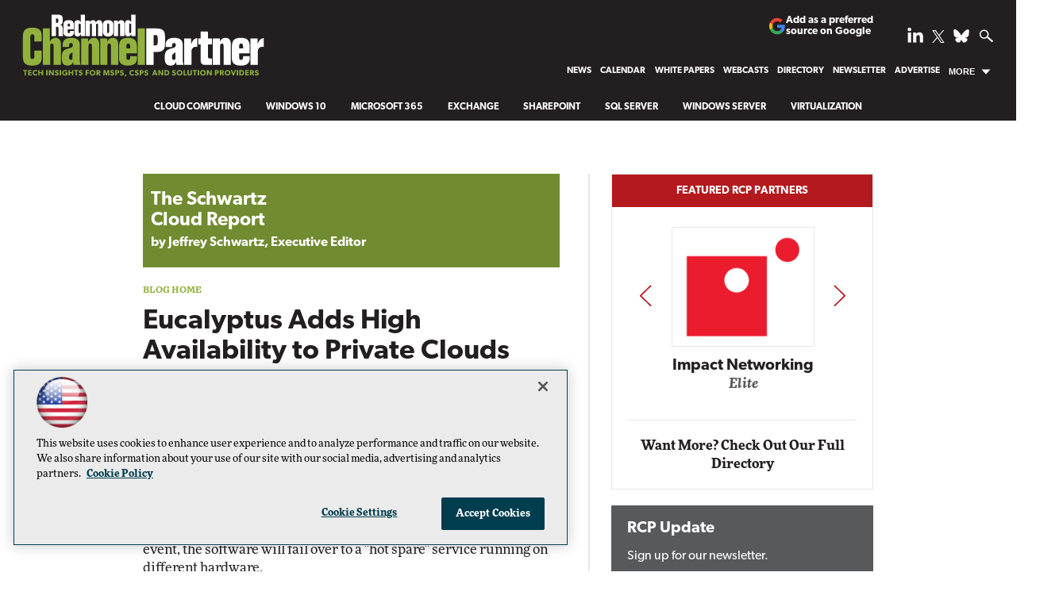

--- FILE ---
content_type: text/html; charset=utf-8
request_url: https://rcpmag.com/blogs/the-schwartz-cloud-report/2011/08/eucalyptus-adds-high-availability-to-private-clouds.aspx
body_size: 26420
content:


<!DOCTYPE html>
<html lang="en-US">
<!--[if gt IE 8]> <html class="no-js" lang="en"> <![endif]-->

<head>

    
<title>Eucalyptus Adds High Availability to Private Clouds -- Redmond Channel Partner</title>
<meta name="description" content="Eucalyptus Systems disclosed plans to roll out the third version of its open source Infrastructure as a Service (IaaS) private cloud software.">
<meta name="keywords" content="Eucalyptus, Eucalyptus 3, Infrastructure as a Service, IaaS, open source, cloud, cloud computing">

<meta property="og:title" content="Eucalyptus Adds High Availability to Private Clouds -- Redmond Channel Partner" />
<meta property="og:description" content="Eucalyptus Systems disclosed plans to roll out the third version of its open source Infrastructure as a Service (IaaS) private cloud software." />
<meta property="og:url" content="https://rcpmag.com/Blogs/The-Schwartz-Cloud-Report/2011/08/Eucalyptus-Adds-High-Availability-to-Private-Clouds.aspx" />
<meta property="og:image" content="https://rcpmag.com/~/media/ECG/rcpmag/rcplogo.jpg" />
<meta property="og:site_name" content="Redmond Channel Partner" />
   
    
<!-- Google Tag Manager -->
<script>(function(w,d,s,l,i){w[l]=w[l]||[];w[l].push({'gtm.start':
new Date().getTime(),event:'gtm.js'});var f=d.getElementsByTagName(s)[0],
j=d.createElement(s),dl=l!='dataLayer'?'&l='+l:'';j.async=true;j.src=
'https://www.googletagmanager.com/gtm.js?id='+i+dl;f.parentNode.insertBefore(j,f);
})(window,document,'script','dataLayer','GTM-KXLLNFW');</script>
<!-- End Google Tag Manager -->

<!-- BEGIN Google Publisher Tag HEAD CODE -->
<script async="async" src="https://securepubads.g.doubleclick.net/tag/js/gpt.js">
</script>
<script type="text/javascript">
  var googletag = googletag || {};
  googletag.cmd = googletag.cmd || [];
</script>
<script>
  googletag.cmd.push(function() {
                googletag.defineSlot('/5978/eof.rcp', [['fluid'],[1800,450]], 'div-gpt-ad-billboard-0001')
                .addService(googletag.pubads())
                .setTargeting('item',['ec530ff8_224d_46aa_b710_d3050525b584'])
                .setTargeting('pos',['billboard'])
                .setTargeting('Topic',['Cloud_Computing'])
                .setCollapseEmptyDiv(true);
                googletag.defineSlot('/5978/eof.rcp', [[978,250],[1,1],[970,250],[728,90]], 'div-gpt-ad-lead_t1-0002')
                .addService(googletag.pubads())
                .setTargeting('item',['ec530ff8_224d_46aa_b710_d3050525b584'])
                .setTargeting('pos',['lead_t1'])
                .setTargeting('Topic',['Cloud_Computing'])
                .setCollapseEmptyDiv(true);
                googletag.defineSlot('/5978/eof.rcp', [[152,600],[152,650],[140,800]], 'div-gpt-ad-wallpaper_left-0003')
                .addService(googletag.pubads())
                .setTargeting('item',['ec530ff8_224d_46aa_b710_d3050525b584'])
                .setTargeting('pos',['wallpaper_left'])
                .setTargeting('Topic',['Cloud_Computing'])
                .setCollapseEmptyDiv(true);
                googletag.defineSlot('/5978/eof.rcp', [[152,600],[152,650],[140,800]], 'div-gpt-ad-wallpaper_right-0004')
                .addService(googletag.pubads())
                .setTargeting('item',['ec530ff8_224d_46aa_b710_d3050525b584'])
                .setTargeting('pos',['wallpaper_right'])
                .setTargeting('Topic',['Cloud_Computing'])
                .setCollapseEmptyDiv(true);
                googletag.defineSlot('/5978/eof.rcp', [[300,250],[1,1]], 'div-gpt-ad-mobileflyout-0005')
                .addService(googletag.pubads())
                .setTargeting('item',['ec530ff8_224d_46aa_b710_d3050525b584'])
                .setTargeting('pos',['mobileflyout'])
                .setTargeting('Topic',['Cloud_Computing'])
                .setCollapseEmptyDiv(true);
                googletag.defineSlot('/5978/eof.rcp', [[300,250],[300,600]], 'div-gpt-ad-box_r1-0006')
                .addService(googletag.pubads())
                .setTargeting('item',['ec530ff8_224d_46aa_b710_d3050525b584'])
                .setTargeting('pos',['box_r1'])
                .setTargeting('Topic',['Cloud_Computing'])
                .setCollapseEmptyDiv(true);
                googletag.defineSlot('/5978/eof.rcp', [[300,50]], 'div-gpt-ad-r1_50_1-0007')
                .addService(googletag.pubads())
                .setTargeting('item',['ec530ff8_224d_46aa_b710_d3050525b584'])
                .setTargeting('pos',['r1_50_1'])
                .setTargeting('Topic',['Cloud_Computing'])
                .setCollapseEmptyDiv(true);
                googletag.defineSlot('/5978/eof.rcp', [[300,250],[300,600]], 'div-gpt-ad-box_r2-0008')
                .addService(googletag.pubads())
                .setTargeting('item',['ec530ff8_224d_46aa_b710_d3050525b584'])
                .setTargeting('pos',['box_r2'])
                .setTargeting('Topic',['Cloud_Computing'])
                .setCollapseEmptyDiv(true);
                googletag.defineSlot('/5978/eof.rcp', [[300,250],[300,600]], 'div-gpt-ad-box_r3-0009')
                .addService(googletag.pubads())
                .setTargeting('item',['ec530ff8_224d_46aa_b710_d3050525b584'])
                .setTargeting('pos',['box_r3'])
                .setTargeting('Topic',['Cloud_Computing'])
                .setCollapseEmptyDiv(true);
                googletag.defineSlot('/5978/eof.rcp', [[300,50]], 'div-gpt-ad-r1_50_2-0010')
                .addService(googletag.pubads())
                .setTargeting('item',['ec530ff8_224d_46aa_b710_d3050525b584'])
                .setTargeting('pos',['r1_50_2'])
                .setTargeting('Topic',['Cloud_Computing'])
                .setCollapseEmptyDiv(true);
                googletag.defineSlot('/5978/eof.rcp', [[300,250],[300,600]], 'div-gpt-ad-box_r5_bottom-0011')
                .addService(googletag.pubads())
                .setTargeting('item',['ec530ff8_224d_46aa_b710_d3050525b584'])
                .setTargeting('pos',['box_r5_bottom'])
                .setTargeting('Topic',['Cloud_Computing'])
                .setCollapseEmptyDiv(true);
                googletag.defineSlot('/5978/eof.rcp', [[728,90],[978,250],[1,1],[970,250]], 'div-gpt-ad-lead_t2-0012')
                .addService(googletag.pubads())
                .setTargeting('item',['ec530ff8_224d_46aa_b710_d3050525b584'])
                .setTargeting('pos',['lead_t2'])
                .setTargeting('Topic',['Cloud_Computing'])
                .setCollapseEmptyDiv(true);
                googletag.defineSlot('/5978/eof.rcp', [[728,90],[978,250],[1,1],[970,250]], 'div-gpt-ad-lead_t3-0013')
                .addService(googletag.pubads())
                .setTargeting('item',['ec530ff8_224d_46aa_b710_d3050525b584'])
                .setTargeting('pos',['lead_t3'])
                .setTargeting('Topic',['Cloud_Computing'])
                .setCollapseEmptyDiv(true);
                googletag.defineSlot('/5978/eof.rcp', [[728,90],[978,250],[1,1],[970,250]], 'div-gpt-ad-lead_t4-0014')
                .addService(googletag.pubads())
                .setTargeting('item',['ec530ff8_224d_46aa_b710_d3050525b584'])
                .setTargeting('pos',['lead_t4'])
                .setTargeting('Topic',['Cloud_Computing'])
                .setCollapseEmptyDiv(true);
    googletag.pubads().addEventListener('slotRenderEnded', function (e) {
            if (!e.isEmpty) {   // If the ad is not empty
                document.getElementById(e.slot.getSlotElementId()).setAttribute('class', 'ad-loaded');
            }
        });
    googletag.pubads().enableSingleRequest();
    googletag.enableServices();
  });
</script>
<!-- END Google Publisher Tag HEAD CODE -->


<!-- BEGIN Olytics HEAD CODE -->
<link rel="stylesheet" href="https://olytics.omeda.com/olytics/css/v3/p/olytics.css" />

<script type="text/plain" class="optanon-category-C0003">
window.olytics||(window.olytics=[]),window.olytics.methods=["fire","confirm"],window.olytics.factory=function(i){return function(){var t=Array.prototype.slice.call(arguments);return t.unshift(i),window.olytics.push(t),window.olytics}};for(var i=0;i<window.olytics.methods.length;i++){var method=window.olytics.methods[i];window.olytics[method]=window.olytics.factory(method)}olytics.load=function(i){if(!document.getElementById("olyticsImport")){window.a=window.olytics;var t=document.createElement("script");t.async=!0,t.id="olyticsImport",t.type="text/javascript";var o="";void 0!==i&&void 0!==i.oid&&(o=i.oid),t.setAttribute("data-oid",o),t.src="https://olytics.omeda.com/olytics/js/v3/p/olytics.min.js",t.addEventListener("load",function(t){for(olytics.initialize({Olytics:i});window.a.length>0;){var o=window.a.shift(),s=o.shift();olytics[s]&&olytics[s].apply(olytics,o)}},!1);var s=document.getElementsByTagName("script")[0];s.parentNode.insertBefore(t,s)}},olytics.load({oid:"d158cf08e5844cba89cc42fe00c7776d"});
</script>

<script type="text/plain" class="optanon-category-C0003">
olytics.fire(
{
behaviorId: '2016A3568690A2B',
topic: 'Cloud_Computing'
}
);
</script>
<!-- END Olytics HEAD CODE -->


    <meta charset="UTF-8">
<meta name="viewport" content="width=device-width, initial-scale=1.0">
<meta http-equiv="X-UA-Compatible" content="IE=edge,chrome=1">
<link rel="shortcut icon" href="/design/ECG/rcpmag/img/favicon.ico" type="image/x-icon" />
<link rel="apple-touch-icon" sizes="192x192" type="image/png" href="/design/ECG/rcpmag/img/rcp_apple_icon.png">

<link rel="stylesheet" href="https://use.typekit.net/xyt3dao.css">
<link rel="stylesheet" href="~/media/ECG/rcpmag/design/css/style.css?v=26">
<link rel="stylesheet" href="~/media/ECG/shared/css/shared.css?v=2" media="print" onload="this.media='all'">

<meta name="twitter:card" content="summary_large_image">
<meta name="twitter:site" content="@redmondpartner">







    
    
    
    
    
    
    
    
    



    
    
    
    
    
    
    
    
    
    
    
     

<script type='text/plain' class='optanon-category-C0004'> (function () {  _ml = window._ml || {};  _ml.eid = '50202';  _ml.fp = '';  _ml.ht = 'shex';  _ml.em = '';  _ml.dm = '';  _ml.informer = { enable: true };  var s = document.getElementsByTagName('script')[0], cd = new Date(), mltag = document.createElement('script');  mltag.type = 'text/javascript'; mltag.async = true;  mltag.src = 'https://ml314.com/tag.aspx?' + cd.getDate() + cd.getMonth() + cd.getFullYear();  s.parentNode.insertBefore(mltag, s);  })(); </script>
 
</head>

<body id="Body1">
    
    
    
    
    
    
    
    
    
    
    
    
    
    
    
    
    
    
    
    
    <form method="post" action="/blogs/the-schwartz-cloud-report/2011/08/eucalyptus-adds-high-availability-to-private-clouds.aspx" onsubmit="javascript:return WebForm_OnSubmit();" id="form1" novalidate="">
<div class="aspNetHidden">
<input type="hidden" name="__EVENTTARGET" id="__EVENTTARGET" value="" />
<input type="hidden" name="__EVENTARGUMENT" id="__EVENTARGUMENT" value="" />
<input type="hidden" name="__LASTFOCUS" id="__LASTFOCUS" value="" />
<input type="hidden" name="__VIEWSTATE" id="__VIEWSTATE" value="4Pz5peUOzBuPRfxTJiUsu32irwFV5dGkPMerAiECxDrENAPrfUWHId/2AELtF3PYwwuaxGkxUJ38V235NB+L6OAX7bgztLaG84V7ThEVktjxOmjIBTzR5DcHH8+tnA9h8eVek0A4O1Zt7ZtZrdAOjXnhLmm5Cs1Zw63738Un+RDz+Bp+Zl07dIMVdq3uu80AUmmRldF/rv8jVyTriR+r8PzpGsU8lPynJggcB9EPhzixT2R2H7ZMcJd6uDQV1DbvRymH+yOO6Al9xxHwHXvav1h2G3OkZP9xM5l4IFartgtd5wrdk5Yns2l9q774OHQ57XyK0JPF8Eb1kxnlF4d8mIVj8rh9fxnh77rnUaRQNeYK3gzHh2Yi6OStb1jNS6PxVM/vi0mKrzL7I+ZUco8snibQrEZzQZouRRx8qXFprld4OKhVxcKiJuOiQyu/C9Q0X3aMuGItymp8QDB0FZ5RiU8woyC4Kpp/tgirxP8njOIJ2im8UQIINMyBEtfMHhuVoIjZ5emNCapIRysdy7Jw50NrLEQV7hQuZMK4m129IsYOyzw7WkNKAJ+e6mjIib4OXfFydVSCM4z9Q0CPXhBm+XsD/fSzZFXwOYfOCqvbuHAiLvH/qeWVAWT8mBKIyexJRQQC9uDIuXd3kpHdagTIwMi3n0BcF4YK57664BhV/m8dOP5Blcy0u6TpYNdHdbZ3vD33hDOu2N6PonvLRuY2Q1TY/kOgkFqifsh6qk6/qTijO4eh9tqVyJJqPnJmDPY6cOH0dChipTEzbHoWWVk5YbMqPozz6DuDrNQD+xYrYUBH/gLpUyQxVxT5XVKAuxPAnczIdenUFLR9iFH8GPTQRSberHtlpWTa+t+rpaCPe3AZM4TCFQsIrL44k8OAo2Gi1nLwqijAtNY6FT1qUxuLUFRPwYvDwmMZfxvcVedXRz8dhZnWR3moAhQ2T0SfyFvF5xCL5Mamiliy9EI+dL3YP3wg4NTR/3TixI9IlQg/aru9qGVgsNfytwOq0dqxlZfReYFsb+idZR/h9WeZjErt1mzji3zMbyaFXrvAiltk2ZLJ7vQzJjaO2JsvyzyIMBLRnsMV7DWmpAqUCi27mtatMjj+tOM3Imx1GYQMgV1AloUpBN62ZUIPccYq0W/hUchPwb/kEOYHuY8Qps8xQV766kRAmVR5h2JBYF4+WGR9RTt7bU6YpYYYIuSJSOLjweY765cuXH8RLtEpPawijJmJpgvbjWP2RXCmQHkGhQ7U6o7b9+kGCEmQPVirnCaHwJ6xhJzVTI2ih5ZbKU7WrsavyZhKvOg4lfydj/vAmWg9FVEXFU+WxG9JZUZXjJRYlnygYQQ/qpIFt+TK/VWzQRH57O0A/B4szhbeNAcKQGb2KRSFTQ1czzXzVjlOrATbJevu9Vr26iL/ljUt5eBDSiAb+IFcSg5NfM7Bq2LsjRrw/RQAzopDUoI8J61aHEoAtjaAtvKM83bdqrohVhJ78ucohYL+M05WwbpQ/96rgYya9/DUaEsil/[base64]/dRZzMu7+NmdNoWwXpO1sYDAUN5h/RFR6KKXimYf3GSEV0h+XCOhPBE7Ptv3yJw5ASSdqOZOa6zLn4zHlRhZ/e95fTrEi3WgkJaggIfld0llFNJ12E0okdzDE9VYgCaCMz77mXUsQu36Hb7Au2+7uD3h2KFZHIl0yR+F84Nwhso7R8YAbJmJAKBWEbIY8/jOVgiw/[base64]/5RImoBaVELGB6y8reNlH/ygGx3C3KMOhabVOD/HyZn1yd1y90/[base64]/yQFKO+L+7jUrqm7G+COpbmi+gGKP2kvD6syI7NjKgblE9UdMey/eF/ezfhOQqz/8wGfh6Urgu9kcpQYhowTPqt/JhQqBckxfjAZCFw4l6JinEhkBhCt/RRdYcOsRVWkAk7MWPTCedP64n0byBYQ/IkALEgvWmbxMScCT/stTGWHgRux+h9yW4gXytbF1lr3TPLcuMP3dMa7+GASweIFPYgT0ptbXkWemNDJRDWEUftJyMeRi1ohRghTMqbECgypuaQThkp66BAADJJ88g18DhQV/9ICldFlc+eBH69uaIhNghxavqiPw5zkYJQ1VYTGIFcxC7yuoVbsK6n3Ycz1Kxqfw1oCFtHMUm4FNBr0VscQ4kVfaJ+gnhHva/jMq8E+0xLZTKCI2UabO008D+j7DUTS0unXytEByGSxMqYw0qXrK2mFjYbvmqFd1VY6cNz1C/NJAdBhDjQcsIk5CmLAsuPhknGjkh3L3b2fEhRtDQXPGfZyjmChIrwvsB4bI29jjO06bc/4Jg7FwjqvpunModTw1ao0CvxsCSnimuZeaVSxuVD/IQmAzBhNlY6C3XMdlO2oAo/4AmBbrAwdZu2d1bat/1Exy2h70DLCSe2jEmQlFDJ1ZbPHJG+g8PkMgBRq2AAM2u0qmFCHuh82dq/uQ5LMis0fK7kD+9eFiPyVkTCDYQUzjaDjKd9L0c1DF3ifIDW1PVZSiXWLDQfK6EN9Y1LLdNtVimA16d1kiYD0LV/e0hM0zSY3iwV60qKJZVwt9RqfzcMHiyI2wjpEVl7uH2X0+JNXgjzwPFw1K3awWTVl9IbYkgtsIyzWGZjES7eVd3m4cJITUTVySV3eAAJ4sv5T1J67goPW8k9IFM0v7m9YqPivyYu6/ZQmPs4wmVI7IzkUyhgjVtyCyzUVpQ7OlEWd/F2bUfHvppZN5QD24/1amWxJ0sDHEFGZ8AzuSlHfTcw4ddjh77Bg2tBQolcVjca31418omFZEsp+Vmh15uSmDvkzI+KCQGHlx4mSaXh/3IFG2W8MvbxWU9UQId6KdvSS+3YgxukIh7/rY1JeNzhn6zvU08B7Teov5PFxb6kAKxJe8KVaxmHZJO2yDe0H+m9JQwcmU5rDd1z8krxJmrTyc7BeICOjK9sGEAbtWII5TlxY88SYVRjoP2lUnPpQIltAqxEXxzYapw0gLennAS4X5xcBW2/HG0/urwEJpafCTafOTwM6ILJzMYQFiD3HHTH7Lr+WtVdRFcRGWwqXhnzf8kL1GQwskaBArUQ1lzZV9NubqQKySlznUA1PrRFvwH2HQrfMaQ2b5GUEcleL9eU1xxHnu4gWhLpKNVpbyx/9dpB3oskiMftapw+xbDy0K0vu+Bzlb0QD4Crr9W6WrYO9mvnMgq/tIUGlPn4dgFiAxnkSPlohs5HwVlwOagN0ceTsZJYGMIOM07MASY9HttWk1O97QgwU9Qf8t+dXB4Nhrbsu7w62Wo8ep84WPJBNwMrD/mujUz1UJcu8XXvqvk8M55sKFMS4zKPaiseUMcBMhZZxsm6RCNLBAXKO/kLE3C1HLWaeujjtczNbKnA2s3+NntnmimuIuKFOQQh/85FoxV1if56kwU/PGlFPjdQKOBZ3rQmxSxUWSBppPdP/kip6cQUHwEYl9fyobaZih453ihhZOwMJJ/JGOMngvF6+JFKEVydZhaBwC8A+bMYh2/nvPt3keoGj0+CHglwwrZuk0RIw3t5HVtUCXBX0uDHDf6Q2N6GYPraV+itPA55upbDg0A57qdeI529Sqg03P4554hyaKalWbMC1ScO+L5QuyX6JC67Ld/KIU/mz9vL2D+qH3QTYKhrQdjRcSZpfBjTAhKlqlZk/8Tn/C3C0UtENN9fbw/DCR9fIM2ouy4v2BCGKyr2mXWuuq4XI7GOrzt85t9Tlso4ydBMBsI3nDdMXXiC2LbBq4KQgcA9dsBzI1k1jK6/N6iSSgqdvvKHNHiBDNcgTWX7wsq4vQS6ujaIassYnwMqmNe9oYXcwyHydmOzlgaVmkyEZ3WRlrM8epdkq1WidcR4G3zqz8iTX5YdrvHugtZu43mcCckLQJqiZ6DP4NYf0vRsraaNIw4miupYnK4f4xr8tnCmPat//yafczBY4g2A91p7JDjOaJz1bPuNQBb3dFNMg9+/29O6ebwoxSplusz0C2cPjo11efZOoWmC/8GtZh7qd9AWkctFbtbuGtntS/M6ec1R6BZ6PlIB6bL4tNzUQgmfhnJJCdZzsH0v1yqgnPmOxaV9wp6jDeYMdvqkMDgstmEsZ49D1jrpgNCP9+dhDkhvKr/Wn3cQu3xO6MwYfeU2EDsORgfiCNFhIEFUMjv5IqjxZdtZqoldb+HQw4ZEVBVbFl/aQfmbT0PZaXi6Zf4wGKcZgAYojsXV3AyfsmihcCTE4eyK6a9bG6L7+urbDtrjHMYwNMSj6hkSlseO92W3ffCk+GGBAp4=" />
</div>

<script type="text/javascript">
//<![CDATA[
var theForm = document.forms['form1'];
if (!theForm) {
    theForm = document.form1;
}
function __doPostBack(eventTarget, eventArgument) {
    if (!theForm.onsubmit || (theForm.onsubmit() != false)) {
        theForm.__EVENTTARGET.value = eventTarget;
        theForm.__EVENTARGUMENT.value = eventArgument;
        theForm.submit();
    }
}
//]]>
</script>


<script src="/WebResource.axd?d=pynGkmcFUV13He1Qd6_TZCBIjC6zCiEqmi_kDcnpBDGtmmPBmv3CrteKCAgzbUk5eSixZw2&amp;t=638941958805310136" type="text/javascript"></script>

<script language="javascript" type="text/javascript">
var id = ''; 

function FocusSearchBox(ctl) {
id = ctl;}

function BlurSearchBox() {
id = '';}

document.onkeypress = function disableKey(e) { var evtobj = window.event ? event : e;var unicode = evtobj.charCode ? evtobj.charCode : evtobj.keyCode;if (unicode == 13) {if (id == '') {window.event.keyCode = 0;} else {document.getElementById("hdnSearch").value = id;document.getElementById(id.replace("txt", "btn")).click();} } }
</script>
<script src="/ScriptResource.axd?d=1HpV3OVB0CaEXoaafcqmhuV7MqD2kehRE4uU7zqn2VWaxa3qsEQalzHrhJunmxyCbVQ8blwGpLTHxt0JY0LPF-JdXItlw2vQCnNSI3BpUqnD1C-1wpC993mlLP3-WUMurk49aQ2&amp;t=ffffffffe6692900" type="text/javascript"></script>
<script src="/ScriptResource.axd?d=uHIkleVeDJf4xS50Krz-yKIbsogxsARipyAFZ-QiowLKCn8ZX1JtCja1u0RrZEEZKxAM5FV4haytxitTtZqqNpmPcKKA3BLDLu9ZENuGQ1JqfEWiAMP7CsbJ3uYqnV6u0i-h3IJxflq0io8vjqviaFadW7U1&amp;t=32e5dfca" type="text/javascript"></script>
<script src="/ScriptResource.axd?d=Jw6tUGWnA15YEa3ai3FadN4Tys6-s5-_WQA4GHsOVV0smV8btazs5-wG80pIg34-K80z7kuUkkVeuSqYVFgCETCeBJoAtRyb5fRiJArxgrrd7216Oo0fMsCemOyr51zDhUCnVS9jBHdvOboecnJG2jfa2V41&amp;t=32e5dfca" type="text/javascript"></script>
<script src="../../../../sitecore/shell/Controls/Lib/jQuery/jquery-1.12.4.min.js" type="text/javascript"></script>
<script type="text/javascript">
//<![CDATA[
function WebForm_OnSubmit() {
if (typeof(ValidatorOnSubmit) == "function" && ValidatorOnSubmit() == false) return false;
return true;
}
//]]>
</script>

<div class="aspNetHidden">

	<input type="hidden" name="__VIEWSTATEGENERATOR" id="__VIEWSTATEGENERATOR" value="A9DC696D" />
</div>
        <script type="text/javascript">
//<![CDATA[
Sys.WebForms.PageRequestManager._initialize('ScriptManager', 'form1', ['tph_scontent1_1$OmedaDynamicFormPanel','ph_scontent1_1_OmedaDynamicFormPanel'], [], ['ph_scontent1_1$btnSubmit','ph_scontent1_1_btnSubmit'], 90, '');
//]]>
</script>

         
<!-- Google Tag Manager (noscript) -->
<noscript><iframe src="https://www.googletagmanager.com/ns.html?id=GTM-KXLLNFW"
height="0" width="0" style="display:none;visibility:hidden"></iframe></noscript>
<!-- End Google Tag Manager (noscript) -->

 
 



    
        <div class="wrapper">
            
            

<NOINDEX>

<div id="ph_wrapper2_0_pnlSearch" class="search">
	
    <fieldset>
        <input name="ph_wrapper2_0$txtSearch" type="text" id="ph_wrapper2_0_txtSearch" onFocus="FocusSearchBox(&#39;ph_wrapper2_0_txtSearch&#39;)" onBlur="BlurSearchBox()" />        
        
        <input type="submit" name="ph_wrapper2_0$btnSearch" value="Search" id="ph_wrapper2_0_btnSearch" class="submit" formnovalidate="" />
        <p id="ph_wrapper2_0_AdvancedFormLink" class="advanced"><a href="rcpmag.com/Forms/Advanced-Search.aspx">Advanced Search</a></p>
	    <input type="hidden" id="hdnSearch" name="hdnSearch" visible="false" />
	</fieldset>

</div>

</NOINDEX>
            
            
            
            
            
            
            
            
            
            
            
            
            
            
            
            
            
            
            
            <div class="leaderboard">
                
    <div class="ad">
        <div id="div-gpt-ad-billboard-0001">
            <script type="text/javascript">
                googletag.cmd.push(function() {
                    googletag.display('div-gpt-ad-billboard-0001');
                });
            </script>
            <noscript>
                <a href="https://pubads.g.doubleclick.net/gampad/jump?iu=/5978/eof.rcp&t=item%253dec530ff8_224d_46aa_b710_d3050525b584%26pos%253dbillboard%26Topic%253dCloud_Computing&sz=1800x450&tile=1&c=123456789" target="_blank" >
                <img src="https://pubads.g.doubleclick.net/gampad/ad?iu=/5978/eof.rcp&t=item%253dec530ff8_224d_46aa_b710_d3050525b584%26pos%253dbillboard%26Topic%253dCloud_Computing&sz=1800x450&tile=1&c=123456789" border="0" alt="" />
                </a>
            </noscript>
        </div>
    </div>

<div class="leaderboardinner">



                <a href="/" class="rcplogo" aria-label="RCPmag Home Page">
<img src="~/media/ECG/rcpmag/rcpLogoTagline.svg" alt="RCPmag - Tech Insights for MSPS, CSPS and Solution Providers" aria-hidden="true" width="315" height="85" fetchpriority="high">
</a>

<button id="menu-toggle" class="menu-toggle" aria-label="Expand menu"></button>

<div class="PreferredSourceButtonWrapper">
<a href="https://www.google.com/preferences/source?q=rcpmag.com" target="_blank" rel="noopener noreferrer" data-event-name="preferred-source" data-element-label="Add as a preferred source on Google" data-location="NAVIGATION" data-type="BUTTON" class="preferred-source-button">
<svg xmlns="http://www.w3.org/2000/svg" height="24" viewBox="0 0 24 24" width="24" aria-hidden="true"><path d="M22.56 12.25c0-.78-.07-1.53-.2-2.25H12v4.26h5.92c-.26 1.37-1.04 2.53-2.21 3.31v2.77h3.57c2.08-1.92 3.28-4.74 3.28-8.09z" fill="#4285F4"></path><path d="M12 23c2.97 0 5.46-.98 7.28-2.66l-3.57-2.77c-.98.66-2.23 1.06-3.71 1.06-2.86 0-5.29-1.93-6.16-4.53H2.18v2.84C3.99 20.53 7.7 23 12 23z" fill="#34A853"></path><path d="M5.84 14.09c-.22-.66-.35-1.36-.35-2.09s.13-1.43.35-2.09V7.07H2.18C1.43 8.55 1 10.22 1 12s.43 3.45 1.18 4.93l2.85-2.22.81-.62z" fill="#FBBC05"></path><path d="M12 5.38c1.62 0 3.06.56 4.21 1.64l3.15-3.15C17.45 2.09 14.97 1 12 1 7.7 1 3.99 3.47 2.18 7.07l3.66 2.84c.87-2.6 3.3-4.53 6.16-4.53z" fill="#EA4335"></path><path d="M1 1h22v22H1z" fill="none"></path></svg>
Add as a preferred source on Google </a>
</div>



                

<NOINDEX>

<!-- component markup start -->
<div class='topnav no-js'>
    <ul class="topnavlist"><li><a href="/Articles/List/News.aspx">News</a></li><li><a href="/Articles/2018/12/03/2019-Microsoft-Conference-Calendar.aspx">Calendar</a></li><li><a href="/Whitepapers/List/RCP-Tech-Library-List.aspx">White Papers</a></li><li><a href="/Webcasts/List/Webcast-List.aspx">Webcasts</a></li><li><a href="/Partners/Lists/Partner-Directory.aspx">Directory</a></li><li><a href="/newslettersub">Newsletter</a></li><li><a href="https://converge360.com/Pages/Advertising/RCP.aspx">Advertise</a></li><li class=" moremenu"><a class="hasChild" href="javascript:void(0);">More</a><ul><li><a href="/Articles/2011/02/01/The-2011-Microsoft-Product-Roadmap.aspx">Product Roadmap</a></li><li><a href="/Articles/2021/03/22/RCP-350.aspx">RCP 350</a></li><li><a href="/Blogs/The-Evolving-MSP/List/Blog-List.aspx">The Evolving MSP</a></li><li><a href="/Blogs/RCP-Channel-Briefing/List/Blog-List.aspx">RCP Channel Briefing</a></li><li><a href="/Blogs/Guest-Blog/List/Blog-List.aspx">Guest Blogs</a></li><li><a href="/Issues/Issue-Archive.aspx">Print Issue Archives</a></li><li><a href="/Pages/About-Us.aspx">About Us</a></li><li><a href="/Pages/Contact-Us.aspx">Contact Us</a></li><li><a href="/Pages/Sitemap.aspx">Site Map</a></li><li><a href="https://live360events.com/Home.aspx">Training</a></li><li><a href="http://1105reprints.com/">Reprints</a></li><li><a href="https://1105media.com/Pages/List-Rental.aspx">List Rental</a></li><li><a href="/Articles/Glossary/List.aspx">Glossary</a></li></ul></li></ul>
    <br class="clear" />
</div>
<!-- component markup end -->

</NOINDEX>


                <div id="ph_leaderboard4_0_divBlockBox" class="social-top">
	
	<div id="ph_leaderboard4_0_divBody" class="summary">        <ul>
            <li class="social-icon linkedin"><a href="https://www.linkedin.com/company/redmond-channel-partner" target="_blank" aria-label="Follow RCPmag on LinkedIn">
                <img src="~/media/ECG/shared/img/socialmedia/linkedin_light.ashx" aria-hidden="true" alt="" width="20" height="20" fetchpriority="high"></a>
            </li>

            <li class="social-icon twitter">
              <a href="https://twitter.com/redmondpartner" target="_blank" aria-label="Follow RCPmag on Twitter">
                    <img src="~/media/ECG/shared/img/socialmedia/twitter_x_light.ashx" aria-hidden="true" alt="" width="16" height="16" fetchpriority="high">
              </a>
            </li>

           <li class="social-icon bluesky">
               <a href="https://bsky.app/profile/redmondpartner.bsky.social" target="_blank" aria-label="Follow Us on Bluesky">
              <img src="~/media/ECG/shared/img/socialmedia/bluesky_light.ashx" width="20" height="20" alt="Follow Us on Bluesky" fetchpriority="high">
             </a>
          </li>

            <li class="search-icon"><img src="~/media/ECG/rcpmag/design/2019/search.svg" class="search-button" alt="Search" width="16" height="14" fetchpriority="high"></li>
            <li class="search-icon-close"><img src="~/media/ECG/rcpmag/design/2019/searchclose.svg" class="search-button-close" alt="Close Search" width="16" height="14"></li>
        </ul></div>
	
</div>
                
</div>



                
    <div class="ad">
        <div id="div-gpt-ad-lead_t1-0002">
            <script type="text/javascript">
                googletag.cmd.push(function() {
                    googletag.display('div-gpt-ad-lead_t1-0002');
                });
            </script>
            <noscript>
                <a href="https://pubads.g.doubleclick.net/gampad/jump?iu=/5978/eof.rcp&t=item%253dec530ff8_224d_46aa_b710_d3050525b584%26pos%253dlead_t1%26Topic%253dCloud_Computing&sz=978x250|1x1|970x250|728x90&tile=2&c=123456789" target="_blank" >
                <img src="https://pubads.g.doubleclick.net/gampad/ad?iu=/5978/eof.rcp&t=item%253dec530ff8_224d_46aa_b710_d3050525b584%26pos%253dlead_t1%26Topic%253dCloud_Computing&sz=978x250|1x1|970x250|728x90&tile=2&c=123456789" border="0" alt="" />
                </a>
            </noscript>
        </div>
    </div>


                <div class="ticker">



</div>



                
                
                
                
                
                
                
                
                
                
                
                
                

<NOINDEX>

<!-- component markup start -->
<div class='topicnav'>
    <ul class="topnavlist"><li><a href="/Articles/List/Cloud-Computing.aspx">Cloud Computing</a></li><li><a href="/Articles/List/Windows-10.aspx">Windows 10</a></li><li><a href="/Articles/List/Microsoft-Office.aspx">Microsoft 365</a></li><li><a href="/Articles/List/Exchange-and-Messaging.aspx">Exchange</a></li><li><a href="/Articles/List/SharePoint.aspx">SharePoint</a></li><li><a href="/Articles/List/SQL-Server.aspx">SQL Server</a></li><li><a href="/Articles/List/Windows-Server-2008.aspx">Windows Server</a></li><li><a href="/Articles/List/Virtualization.aspx">Virtualization</a></li></ul>
    <br class="clear" />
</div>
<!-- component markup end -->

</NOINDEX>


            </div>		            

            <header role="banner" class="header">            
                
                
                
                
                
                
                
                
                
                
                
                
                
                
                
                
                
                
                
                
            </header>
                

            <div id="main">
    		
                
    <div class="ad">
        <div id="div-gpt-ad-wallpaper_left-0003">
            <script type="text/javascript">
                googletag.cmd.push(function() {
                    googletag.display('div-gpt-ad-wallpaper_left-0003');
                });
            </script>
            <noscript>
                <a href="https://pubads.g.doubleclick.net/gampad/jump?iu=/5978/eof.rcp&t=item%253dec530ff8_224d_46aa_b710_d3050525b584%26pos%253dwallpaper_left%26Topic%253dCloud_Computing&sz=152x600|152x650|140x800&tile=3&c=123456789" target="_blank" >
                <img src="https://pubads.g.doubleclick.net/gampad/ad?iu=/5978/eof.rcp&t=item%253dec530ff8_224d_46aa_b710_d3050525b584%26pos%253dwallpaper_left%26Topic%253dCloud_Computing&sz=152x600|152x650|140x800&tile=3&c=123456789" border="0" alt="" />
                </a>
            </noscript>
        </div>
    </div>


                
    <div class="ad">
        <div id="div-gpt-ad-wallpaper_right-0004">
            <script type="text/javascript">
                googletag.cmd.push(function() {
                    googletag.display('div-gpt-ad-wallpaper_right-0004');
                });
            </script>
            <noscript>
                <a href="https://pubads.g.doubleclick.net/gampad/jump?iu=/5978/eof.rcp&t=item%253dec530ff8_224d_46aa_b710_d3050525b584%26pos%253dwallpaper_right%26Topic%253dCloud_Computing&sz=152x600|152x650|140x800&tile=4&c=123456789" target="_blank" >
                <img src="https://pubads.g.doubleclick.net/gampad/ad?iu=/5978/eof.rcp&t=item%253dec530ff8_224d_46aa_b710_d3050525b584%26pos%253dwallpaper_right%26Topic%253dCloud_Computing&sz=152x600|152x650|140x800&tile=4&c=123456789" border="0" alt="" />
                </a>
            </noscript>
        </div>
    </div>


                
                
                
                
                
                
                
                
                
                
                
                
                
                
                
                
                
                

                 <div class="sideBar">
                    
                    
                    
                    
                    
                    
                    
                    
                    
                    
                    
                    
                    
                    
                    
                    
                    
                    
                    
                    
                </div>
                
                <div class="pContent">
                    
                    

<div id="level0">
	<div id="blogPost">
        
		<div class="names">
			<h3 id="ph_pcontent2_0_h3BlogName"><span class="schwartz-cloud-blog">The Schwartz <br><span class="line2">Cloud Report</span><span class="byline">by Jeffrey Schwartz, Executive Editor</span></span></h3>
			
			<a href="https://rcpmag.com/Blogs/The-Schwartz-Cloud-Report/List/Blog-List.aspx">Blog archive</a>
		</div>
        

<div> 
    
    
	<h3 id="ph_pcontent2_0_ctl00_h3Title">Eucalyptus Adds High Availability to Private Clouds</h3>
    
		<p>Eucalyptus Systems disclosed plans to roll out the third  version of its open source Infrastructure as a Service (IaaS) private cloud  software.</p>
		<p>The new release, dubbed <a href="http://www.eucalyptus.com/products/eee" target="_blank">Eucalyptus 3</a>, adds high availability  (HA) to its cloud platform, meaning customers will be ensured uptime in the event  of a hardware, software or network failure. The system will fail over if it  goes down for any reason, including a failed disk drive, memory corruption or  even a power outage. In any such event, the software will fail over to a "hot  spare" service running on different hardware.<!--XXXJUMPXXX--></p>
		<p>"Implementing HA was the obvious next major evolution  for Eucalyptus," said Eucalyptus CEO Marten Mickos in <a href="http://www.eucalyptus.com/blog/2011/08/24/join-us-building-highly-available-clouds" target="_blank">a  blog post.</a> "After all, a key reason for organizations to run a private  (i.e. on-premise) cloud is typically that they want more control than they have  over a public cloud. Public clouds provide amazing uptime. But at the end of  the day, this uptime is nothing you can influence. In a private cloud, however,  it's your hardware and you can set the parameters. You can determine the level  of assurance. With Eucalyptus 3 supporting HA in the cloud platform itself,  your cloud rises to a new level of availability."</p>
		<p>Mickos acknowledged that the company initially intended to  offer HA just for customers who were requesting it. But the company since  determined that it was a feature most customers would need.</p>
		<p>Eucalyptus claims it has deployed 25,000 private clouds and  counts 21 of the Fortune 100 that have deployed Eucalyptus-based clouds. Among  its customers are Puma, the USDA, Plinga, Aerospace Corp., InterContinental  Hotels Group, Wetpaint and USASpending.gov.</p>
		<p>The appeal of Eucalyptus software is that it lets customers  build internal clouds based on the Amazon Web Services API, allowing customers  to move applications and data between AWS and their private clouds. Customers can  also run Amazon Machine Images (AMIs) on Eucalyptus and AWS-compatible clouds  and can use management tools to administer Eucalyptus clouds. </p>
		<p>That could be attractive to organizations that want to  create hybrid clouds, where some of their systems run in the public cloud and  others remain in the datacenter. It also allows for portability among public  and private clouds.</p>
		<p>Also new in Eucalyptus 3, users will be able to boot from  Amazon Elastic Block Storage (EBS). Eucalyptus 3 will also support the AWS  Identity and Access Management (IAM) API, as well as the ability to map  identities from LDAP and Microsoft Active Directory servers to Eucalyptus  accounts, groups and users. </p>
		<p>Eucalyptus 3 will be available next quarter.</p>
 
	<p id="ph_pcontent2_0_ctl00_pAuthDate">Posted by <span>Jeffrey Schwartz</span> on <span class="date">August 25, 2011</span></p>
          
	<br class="clear" />
</div>

	</div>
</div>
<div id="ph_pcontent2_1_divBlockBox" class="blockBox">
	
	<div id="ph_pcontent2_1_divBody" class="summary"><!--<div class="headline"><a href="/ecg/redmondmag/webcasts/2019/10/solarwinds-november-20.aspx?tc=page0?partnerref=link"><b>Free Webcast!</b>  Learn about Password Management Best Practices</a> </div>--></div>
	
</div><div id="ph_pcontent2_2_divListBox" class="bottomarticles">
    <h4 id="ph_pcontent2_2_h4Header" class="L1CommonDLBheader">Featured</h4>
    
    <ul>
                    
                
                <li id="ph_pcontent2_2_lvItemList_liListItem_0">
                    
                    
                    <a href="https://rcpmag.com/Articles/2025/12/09/Linux-Foundation-Unites-Major-Tech-Firms.aspx"><img src='-/media/ECG/redmondmag/Images/IntroImages2025/agentiveai.jpg' /></a>
                    <h3 id="ph_pcontent2_2_lvItemList_h3Title_0"><a href="https://rcpmag.com/Articles/2025/12/09/Linux-Foundation-Unites-Major-Tech-Firms.aspx">Linux Foundation Unites Major Tech Firms to Launch Agentic AI Foundation</a></h3>
                    
                    
                    
                    <p id="ph_pcontent2_2_lvItemList_pSummary_0" class="summary">
                        The Linux Foundation today announced the creation of a new collaborative initiative — the Agentic AI Foundation (AAIF) — bringing together major AI and cloud players such as Microsoft, OpenAI, Anthropic and other major tech companies. 
                        
                        
                        
                    </p>
                    
                    <div class="MemberContentDescription"></div> 
                    <div class="MemberContentPurchase"></div> 
                    
                    
                </li>
                
            
                
                <li id="ph_pcontent2_2_lvItemList_liNativeArticleAd_1">
                    <div id="ph_pcontent2_2_lvItemList_dvAdWrapper_1" class="native3">
                    
    <div class="ad">
        <div id="div-gpt-ad-underarticlenative1-0102">
            <script type="text/javascript">
                googletag.cmd.push(function() {
                var slot =                 googletag.defineSlot('/5978/eof.rcp', [[675,175]], 'div-gpt-ad-underarticlenative1-0102')
                .addService(googletag.pubads())
                .setTargeting('item',[''])
                .setTargeting('pos',['underarticlenative1'])
                .setCollapseEmptyDiv(true);
                googletag.display('div-gpt-ad-underarticlenative1-0102');
                googletag.pubads().refresh([slot]);
                });
            </script>
            <noscript>
                <a href="https://pubads.g.doubleclick.net/gampad/jump?iu=/5978/eof.rcp&t=item%253d%26pos%253dunderarticlenative1&sz=675x175&tile=102&c=123456789" target="_blank" >
                <img src="https://pubads.g.doubleclick.net/gampad/ad?iu=/5978/eof.rcp&t=item%253d%26pos%253dunderarticlenative1&sz=675x175&tile=102&c=123456789" border="0" alt="" />
                </a>
            </noscript>
        </div>
    </div>

</div>
                </li>
            
                <li id="ph_pcontent2_2_lvItemList_liListItem_2">
                    
                    
                    <a href="https://rcpmag.com/Articles/2025/12/09/Microsoft-365-Commercial-Subscription-Prices-Set-to-Hike-Mid-2026.aspx"><img src='-/media/ECG/redmondmag/Images/IntroImagesBigSmall/OfficeMagnifiedSmall.jpg' alt='Office Icons' /></a>
                    <h3 id="ph_pcontent2_2_lvItemList_h3Title_2"><a href="https://rcpmag.com/Articles/2025/12/09/Microsoft-365-Commercial-Subscription-Prices-Set-to-Hike-Mid-2026.aspx">Microsoft 365 Commercial Subscription Prices Set to Hike Mid 2026</a></h3>
                    
                    
                    
                    <p id="ph_pcontent2_2_lvItemList_pSummary_2" class="summary">
                        Microsoft announced a pricing increase for many commercial Microsoft 365 subscriptions (and related Office/Enterprise suites), with the changes expected to take effect in July 2026.
                        
                        
                        
                    </p>
                    
                    <div class="MemberContentDescription"></div> 
                    <div class="MemberContentPurchase"></div> 
                    
                    
                </li>
                
            
                <li id="ph_pcontent2_2_lvItemList_liListItem_3">
                    
                    
                    <a href="https://rcpmag.com/Articles/2025/12/08/IBM-Snaps-Up-Confluent.aspx"><img src='-/media/ECG/redmondmag/Images/IntroImagesBigSmall/CircutPagesLiteUpSmall.jpg' /></a>
                    <h3 id="ph_pcontent2_2_lvItemList_h3Title_3"><a href="https://rcpmag.com/Articles/2025/12/08/IBM-Snaps-Up-Confluent.aspx">IBM Snaps Up Confluent in an $11 Billion Deal to Supercharge AI Data Infrastructure</a></h3>
                    
                    
                    
                    <p id="ph_pcontent2_2_lvItemList_pSummary_3" class="summary">
                        IBM is acquiring data streaming leader Confluent for $11 billion in a bold move to bolster its AI infrastructure stack. 
                        
                        
                        
                    </p>
                    
                    <div class="MemberContentDescription"></div> 
                    <div class="MemberContentPurchase"></div> 
                    
                    
                </li>
                
            
                <li id="ph_pcontent2_2_lvItemList_liListItem_4">
                    
                    
                    <a href="https://rcpmag.com/Articles/2025/12/04/A-New-Virtual-Era-Emerges-as-Microsoft-Shifts-3D-Meetings-to-Teams.aspx"><img src='-/media/ECG/redmondmag/Images/2023/05/avatars.png' /></a>
                    <h3 id="ph_pcontent2_2_lvItemList_h3Title_4"><a href="https://rcpmag.com/Articles/2025/12/04/A-New-Virtual-Era-Emerges-as-Microsoft-Shifts-3D-Meetings-to-Teams.aspx">A New Virtual Era Emerges as Microsoft Shifts 3D Meetings to Teams, Retiring Mesh Platform </a></h3>
                    
                    
                    
                    <p id="ph_pcontent2_2_lvItemList_pSummary_4" class="summary">
                        Microsoft has officially said goodbye to its standalone Mesh platform on December 1, integrating its 3D meeting functionality directly into Microsoft Teams via a newly launched immersive events feature. 
                        
                        
                        
                    </p>
                    
                    <div class="MemberContentDescription"></div> 
                    <div class="MemberContentPurchase"></div> 
                    
                    
                </li>
                
            
            
    </ul>
    <div id="ph_pcontent2_2_dvPagination" class="pagination">
        <ul>
            
        </ul>
    </div>
    
</div>
                    
                    
                    
                    
                    
                    
                    
                    
                    
                    
                    
                    
                    
                    
                    
                    
                    
                    <div class="mobile-flyout">
    <div class="mobile-flyout-button">Most &nbsp; Popular</div>
        <div class="flyout-mask"></div>

        <div class="flyout-list">
          <a class="flyout-close"></a>




<NOINDEX>
<!-- component markup start -->
<div id="popular">
    <div class="tabbedFields">
        <ul class="tabMenu">
            <li><a href="javascript:;">Most Popular Articles</a></li>
            <li><a href="javascript:;">Most Emailed Articles</a></li>
        </ul>
        <!-- content 1 -->
        <div class="tabContent">
            
                    <h3><a id="ph_pcontent20_1_PopularItemsRepeater_StoryHeadlineHyperLink_0" href="https://rcpmag.com/Articles/2025/12/09/Microsoft-365-Commercial-Subscription-Prices-Set-to-Hike-Mid-2026.aspx">Microsoft 365 Commercial Subscription Prices Set to Hike Mid 2026</a></h3>
                
                    <h3><a id="ph_pcontent20_1_PopularItemsRepeater_StoryHeadlineHyperLink_1" href="https://rcpmag.com/Articles/2025/12/09/Linux-Foundation-Unites-Major-Tech-Firms.aspx">Linux Foundation Unites Major Tech Firms to Launch Agentic AI Foundation</a></h3>
                
                    <h3><a id="ph_pcontent20_1_PopularItemsRepeater_StoryHeadlineHyperLink_2" href="https://rcpmag.com/Articles/2025/12/08/IBM-Snaps-Up-Confluent.aspx">IBM Snaps Up Confluent in an $11 Billion Deal to Supercharge AI Data Infrastructure</a></h3>
                
                    <h3><a id="ph_pcontent20_1_PopularItemsRepeater_StoryHeadlineHyperLink_3" href="https://rcpmag.com/Articles/2025/12/01/Microsofts-Strategic-Reboot-Nadella-Brings-Back-Rolf-Harms.aspx">Microsoft’s Strategic Reboot: Nadella Brings Back Rolf Harms to Navigate AI Transformation</a></h3>
                
                    <h3><a id="ph_pcontent20_1_PopularItemsRepeater_StoryHeadlineHyperLink_4" href="https://rcpmag.com/Articles/2025/12/04/A-New-Virtual-Era-Emerges-as-Microsoft-Shifts-3D-Meetings-to-Teams.aspx">A New Virtual Era Emerges as Microsoft Shifts 3D Meetings to Teams, Retiring Mesh Platform </a></h3>
                
        </div>
        <!-- content 2 -->
        <div class="tabContent">
            
        </div>
    </div>
</div>
<!-- component markup end -->
</NOINDEX>
    <div class="ad">
        <div id="div-gpt-ad-mobileflyout-0005">
            <script type="text/javascript">
                googletag.cmd.push(function() {
                    googletag.display('div-gpt-ad-mobileflyout-0005');
                });
            </script>
            <noscript>
                <a href="https://pubads.g.doubleclick.net/gampad/jump?iu=/5978/eof.rcp&t=item%253dec530ff8_224d_46aa_b710_d3050525b584%26pos%253dmobileflyout%26Topic%253dCloud_Computing&sz=300x250|1x1&tile=5&c=123456789" target="_blank" >
                <img src="https://pubads.g.doubleclick.net/gampad/ad?iu=/5978/eof.rcp&t=item%253dec530ff8_224d_46aa_b710_d3050525b584%26pos%253dmobileflyout%26Topic%253dCloud_Computing&sz=300x250|1x1&tile=5&c=123456789" border="0" alt="" />
                </a>
            </noscript>
        </div>
    </div>


</div>



</div>



                </div>
                
                <div class="sContent">
                    <div id="ph_scontent1_0_divListBox" class="featured-partners">
    
    <h3 id="ph_scontent1_0_h3Header">Featured RCP Partners</h3>
                
            
            
            <ul id="ph_scontent1_0_lvOuterList_ulListItem_0">
                        
                    
                    <li id="ph_scontent1_0_lvOuterList_lvItemList_0_liListItem_0">
                        
                        
                        <a href="https://rcpmag.com/Partners/AL/A/Automox.aspx"><img src='-/media/ECG/rcpmag/Partners/Logos/AL/A/Automox.jpg' alt='Automox' /></a>
    		            
    		            <a href="https://rcpmag.com/Partners/AL/A/Automox.aspx">Automox</a>
    		            
    		            
    		            
	                    
				        <ul id="ph_scontent1_0_lvOuterList_lvItemList_0_ulTaglist_0" class="topics">
				            <li>Elite</li>
				        </ul>
                    </li>
                
                    <li id="ph_scontent1_0_lvOuterList_lvItemList_0_liListItem_1">
                        
                        
                        <a href="https://rcpmag.com/Partners/AL/I/Impact-Networking.aspx"><img src='-/media/ECG/rcpmag/Partners/Logos/AL/I/ImpactNetworking.png' alt='Impact Networking' /></a>
    		            
    		            <a href="https://rcpmag.com/Partners/AL/I/Impact-Networking.aspx">Impact Networking</a>
    		            
    		            
    		            
	                    
				        <ul id="ph_scontent1_0_lvOuterList_lvItemList_0_ulTaglist_1" class="topics">
				            <li>Elite</li>
				        </ul>
                    </li>
                
                
            </ul>
        
        
    <p id="ph_scontent1_0_pFooter" class="footer"><a href="https://rcpmag.com/Partners/Lists/Partner-Directory.aspx">Want More? Check Out Our Full Directory</a></p>
</div>

<script type="text/javascript">

    (function () {
        var originalValidationSummaryOnSubmit = window.ValidationSummaryOnSubmit;
        window.ValidationSummaryOnSubmit = function (validationGroup) {
            var originalScrollTo = window.scrollTo;
            window.scrollTo = function () { };
            originalValidationSummaryOnSubmit(validationGroup);
            window.scrollTo = originalScrollTo;
        } 
    } ());

    function ValidateCheckBoxList(sender, args) {
        var checkBoxList = document.getElementById(sender.attributes.checkboxlistclientid.nodeValue);
        var checkboxes = checkBoxList.getElementsByTagName("input");
        var isValid = false;
        for (var i = 0; i < checkboxes.length; i++) {
            if (checkboxes[i].checked) {
                isValid = true;
                break;
            }
        }
        args.IsValid = isValid;
    }

    function GDPRValidation(oSrouce, args) {
         var rb = document.getElementById("ph_scontent1_1_rblGDPR");
         var radio = rb.getElementsByTagName("input");
         args.IsValid = false;
         for (var i = 0; i < radio.length; i++) {
             if (radio[i].checked) {
                 args.IsValid = true;
                 break;
             }
         }
     }
</script>


<div id="omedaDynamicForm">
     <div id="ph_scontent1_1_OmedaDynamicFormPanel">
	
		    <div id="ph_scontent1_1_dvOmedaDynamicForm" class="newsletter-form">
			    <div data-val-validationGroup="OmedaDynamicForm" id="ph_scontent1_1_vlSummary" class="omedaDynamicFormErrorList" data-valsummary="true" style="display:none;">

	</div>
			    

                <div id="ph_scontent1_1_dvOmedaDynamicFormFields" class="omedaDynamicFormFields">
                    <div id="form-header">

<div class="pubname">RCP Update</div>
<div class="signupheader">Sign up for our newsletter.</div>

</div>


<span id="ph_scontent1_1_lblEmail_Address01" class="omedaDynamicFormLabel" for="txtEmail_Address01">Email Address*</span><input name="ph_scontent1_1$txtEmail_Address01" type="text" id="ph_scontent1_1_txtEmail_Address01" class="omedaDynamicFormInput" placeholder="Email Address*" LCSQuestionId="1" /><span data-val-controltovalidate="ph_scontent1_1_txtEmail_Address01" data-val-errormessage="Email Address is a required field. " data-val-display="Dynamic" data-val-validationGroup="OmedaDynamicForm" id="ph_scontent1_1_requiredEmail_Address01" class="omedaDynamicFormRequires" data-val="true" data-val-evaluationfunction="RequiredFieldValidatorEvaluateIsValid" data-val-initialvalue="" style="display:none;">*</span><span data-val-controltovalidate="ph_scontent1_1_txtEmail_Address01" data-val-errormessage="Please enter a valid Email" data-val-display="Dynamic" data-val-validationGroup="OmedaDynamicForm" id="ph_scontent1_1_validationEmail_Address01" class="omedaDynamicFormValidation" data-val="true" data-val-evaluationfunction="RegularExpressionValidatorEvaluateIsValid" data-val-validationexpression="\w+([-+.]\w+)*@\w+([-.]\w+)*\.\w+([-.]\w+)*" style="display:none;">*</span><span id="ph_scontent1_1_lblCountry02" class="omedaDynamicFormLabel" for="ddlCountry02">Country*</span><select name="ph_scontent1_1$ddlCountry02" onchange="javascript:setTimeout(&#39;__doPostBack(\&#39;ph_scontent1_1$ddlCountry02\&#39;,\&#39;\&#39;)&#39;, 0)" id="ph_scontent1_1_ddlCountry02" class="omedaDynamicFormDropDown" placeholder="Country*" LCSQuestionId="3">
		<option selected="selected" value="" isGDPR="False" isUS="False" isCA="False"></option>
		<option value="USA" isGDPR="False" isUS="True" isCA="False">United States of America</option>
		<option value="AFG" isGDPR="False" isUS="False" isCA="False">Afghanistan</option>
		<option value="ALA" isGDPR="False" isUS="False" isCA="False">&#197;land Islands</option>
		<option value="ALB" isGDPR="False" isUS="False" isCA="False">Albania</option>
		<option value="DZA" isGDPR="False" isUS="False" isCA="False">Algeria</option>
		<option value="ASM" isGDPR="False" isUS="False" isCA="False">American Samoa</option>
		<option value="AND" isGDPR="False" isUS="False" isCA="False">Andorra</option>
		<option value="AGO" isGDPR="False" isUS="False" isCA="False">Angola</option>
		<option value="AIA" isGDPR="False" isUS="False" isCA="False">Anguilla</option>
		<option value="ATA" isGDPR="False" isUS="False" isCA="False">Antarctica</option>
		<option value="ATG" isGDPR="False" isUS="False" isCA="False">Antigua and Barbuda</option>
		<option value="ARG" isGDPR="False" isUS="False" isCA="False">Argentina</option>
		<option value="ARM" isGDPR="False" isUS="False" isCA="False">Armenia</option>
		<option value="ABW" isGDPR="False" isUS="False" isCA="False">Aruba</option>
		<option value="AUS" isGDPR="False" isUS="False" isCA="False">Australia</option>
		<option value="AZE" isGDPR="False" isUS="False" isCA="False">Azerbaijan</option>
		<option value="AUT" isGDPR="True" isUS="False" isCA="False">Austria</option>
		<option value="BHS" isGDPR="False" isUS="False" isCA="False">Bahamas</option>
		<option value="BHR" isGDPR="False" isUS="False" isCA="False">Bahrain</option>
		<option value="BGD" isGDPR="False" isUS="False" isCA="False">Bangladesh</option>
		<option value="BRB" isGDPR="False" isUS="False" isCA="False">Barbados</option>
		<option value="BLR" isGDPR="False" isUS="False" isCA="False">Belarus</option>
		<option value="BEL" isGDPR="True" isUS="False" isCA="False">Belgium</option>
		<option value="BLZ" isGDPR="False" isUS="False" isCA="False">Belize</option>
		<option value="BEN" isGDPR="False" isUS="False" isCA="False">Benin</option>
		<option value="BMU" isGDPR="False" isUS="False" isCA="False">Bermuda</option>
		<option value="BTN" isGDPR="False" isUS="False" isCA="False">Bhutan</option>
		<option value="BOL" isGDPR="False" isUS="False" isCA="False">Bolivia, Plurinational State of</option>
		<option value="BES" isGDPR="False" isUS="False" isCA="False">Bonaire, Sint Eustatius and Saba</option>
		<option value="BIH" isGDPR="False" isUS="False" isCA="False">Bosnia and Herzegovina</option>
		<option value="BWA" isGDPR="False" isUS="False" isCA="False">Botswana</option>
		<option value="BVT" isGDPR="False" isUS="False" isCA="False">Bouvet Island</option>
		<option value="BRA" isGDPR="False" isUS="False" isCA="False">Brazil</option>
		<option value="IOT" isGDPR="False" isUS="False" isCA="False">British Indian Ocean Territory</option>
		<option value="BRN" isGDPR="False" isUS="False" isCA="False">Brunei Darussalam</option>
		<option value="BGR" isGDPR="True" isUS="False" isCA="False">Bulgaria</option>
		<option value="BFA" isGDPR="False" isUS="False" isCA="False">Burkina Faso</option>
		<option value="BDI" isGDPR="False" isUS="False" isCA="False">Burundi</option>
		<option value="KHM" isGDPR="False" isUS="False" isCA="False">Cambodia</option>
		<option value="CMR" isGDPR="False" isUS="False" isCA="False">Cameroon</option>
		<option value="CAN" isGDPR="False" isUS="False" isCA="True">Canada</option>
		<option value="CPV" isGDPR="False" isUS="False" isCA="False">Cape Verde (Cabo Verde)</option>
		<option value="CYM" isGDPR="False" isUS="False" isCA="False">Cayman Islands</option>
		<option value="CUW" isGDPR="False" isUS="False" isCA="False">Cura&#231;ao</option>
		<option value="CAF" isGDPR="False" isUS="False" isCA="False">Central African Republic</option>
		<option value="TCD" isGDPR="False" isUS="False" isCA="False">Chad</option>
		<option value="CHL" isGDPR="False" isUS="False" isCA="False">Chile</option>
		<option value="CHN" isGDPR="False" isUS="False" isCA="False">China</option>
		<option value="CXR" isGDPR="False" isUS="False" isCA="False">Christmas Island</option>
		<option value="CCK" isGDPR="False" isUS="False" isCA="False">Cocos (Keeling) Islands</option>
		<option value="COL" isGDPR="False" isUS="False" isCA="False">Colombia</option>
		<option value="COM" isGDPR="False" isUS="False" isCA="False">Comoros</option>
		<option value="COG" isGDPR="False" isUS="False" isCA="False">Congo</option>
		<option value="COD" isGDPR="False" isUS="False" isCA="False">Congo, the Democratic Republic of the</option>
		<option value="COK" isGDPR="False" isUS="False" isCA="False">Cook Islands</option>
		<option value="CRI" isGDPR="False" isUS="False" isCA="False">Costa Rica</option>
		<option value="CIV" isGDPR="False" isUS="False" isCA="False">C&#244;te d&#39;Ivoire</option>
		<option value="HRV" isGDPR="True" isUS="False" isCA="False">Croatia</option>
		<option value="CUB" isGDPR="False" isUS="False" isCA="False">Cuba</option>
		<option value="CYP" isGDPR="True" isUS="False" isCA="False">Cyprus</option>
		<option value="CZE" isGDPR="True" isUS="False" isCA="False">Czech Republic</option>
		<option value="DNK" isGDPR="True" isUS="False" isCA="False">Denmark</option>
		<option value="DJI" isGDPR="False" isUS="False" isCA="False">Djibouti</option>
		<option value="DMA" isGDPR="False" isUS="False" isCA="False">Dominica</option>
		<option value="DOM" isGDPR="False" isUS="False" isCA="False">Dominican Republic</option>
		<option value="ECU" isGDPR="False" isUS="False" isCA="False">Ecuador</option>
		<option value="EGY" isGDPR="False" isUS="False" isCA="False">Egypt</option>
		<option value="SLV" isGDPR="False" isUS="False" isCA="False">El Salvador</option>
		<option value="GNQ" isGDPR="False" isUS="False" isCA="False">Equatorial Guinea</option>
		<option value="ERI" isGDPR="False" isUS="False" isCA="False">Eritrea</option>
		<option value="EST" isGDPR="True" isUS="False" isCA="False">Estonia</option>
		<option value="ETH" isGDPR="False" isUS="False" isCA="False">Ethiopia</option>
		<option value="FLK" isGDPR="False" isUS="False" isCA="False">Falkland Islands (Malvinas)</option>
		<option value="FRO" isGDPR="False" isUS="False" isCA="False">Faroe Islands</option>
		<option value="FJI" isGDPR="False" isUS="False" isCA="False">Fiji</option>
		<option value="FIN" isGDPR="True" isUS="False" isCA="False">Finland</option>
		<option value="FRA" isGDPR="True" isUS="False" isCA="False">France</option>
		<option value="GUF" isGDPR="False" isUS="False" isCA="False">French Guiana</option>
		<option value="PYF" isGDPR="False" isUS="False" isCA="False">French Polynesia</option>
		<option value="ATF" isGDPR="False" isUS="False" isCA="False">French Southern Territories</option>
		<option value="GAB" isGDPR="False" isUS="False" isCA="False">Gabon</option>
		<option value="GMB" isGDPR="False" isUS="False" isCA="False">Gambia</option>
		<option value="GEO" isGDPR="False" isUS="False" isCA="False">Georgia</option>
		<option value="DEU" isGDPR="True" isUS="False" isCA="False">Germany</option>
		<option value="GHA" isGDPR="False" isUS="False" isCA="False">Ghana</option>
		<option value="GIB" isGDPR="False" isUS="False" isCA="False">Gibraltar</option>
		<option value="GRC" isGDPR="True" isUS="False" isCA="False">Greece</option>
		<option value="GRL" isGDPR="False" isUS="False" isCA="False">Greenland</option>
		<option value="GRD" isGDPR="False" isUS="False" isCA="False">Grenada</option>
		<option value="GLP" isGDPR="False" isUS="False" isCA="False">Guadeloupe</option>
		<option value="GUM" isGDPR="False" isUS="False" isCA="False">Guam</option>
		<option value="GTM" isGDPR="False" isUS="False" isCA="False">Guatemala</option>
		<option value="GGY" isGDPR="False" isUS="False" isCA="False">Guernsey</option>
		<option value="GIN" isGDPR="False" isUS="False" isCA="False">Guinea</option>
		<option value="GNB" isGDPR="False" isUS="False" isCA="False">Guinea-Bissau</option>
		<option value="GUY" isGDPR="False" isUS="False" isCA="False">Guyana</option>
		<option value="HTI" isGDPR="False" isUS="False" isCA="False">Haiti</option>
		<option value="HMD" isGDPR="False" isUS="False" isCA="False">Heard Island and McDonald Islands</option>
		<option value="VAT" isGDPR="False" isUS="False" isCA="False">Holy See (Vatican City State)</option>
		<option value="HND" isGDPR="False" isUS="False" isCA="False">Honduras</option>
		<option value="HKG" isGDPR="False" isUS="False" isCA="False">Hong Kong</option>
		<option value="HUN" isGDPR="True" isUS="False" isCA="False">Hungary</option>
		<option value="ISL" isGDPR="True" isUS="False" isCA="False">Iceland</option>
		<option value="IND" isGDPR="False" isUS="False" isCA="False">India</option>
		<option value="IDN" isGDPR="False" isUS="False" isCA="False">Indonesia</option>
		<option value="IRN" isGDPR="False" isUS="False" isCA="False">Iran, Islamic Republic of</option>
		<option value="IRQ" isGDPR="False" isUS="False" isCA="False">Iraq</option>
		<option value="IRL" isGDPR="True" isUS="False" isCA="False">Ireland</option>
		<option value="IMN" isGDPR="True" isUS="False" isCA="False">Isle of Man</option>
		<option value="ISR" isGDPR="False" isUS="False" isCA="False">Israel</option>
		<option value="ITA" isGDPR="True" isUS="False" isCA="False">Italy</option>
		<option value="JAM" isGDPR="False" isUS="False" isCA="False">Jamaica</option>
		<option value="JPN" isGDPR="False" isUS="False" isCA="False">Japan</option>
		<option value="JEY" isGDPR="False" isUS="False" isCA="False">Jersey</option>
		<option value="JOR" isGDPR="False" isUS="False" isCA="False">Jordan</option>
		<option value="KAZ" isGDPR="False" isUS="False" isCA="False">Kazakhstan</option>
		<option value="KEN" isGDPR="False" isUS="False" isCA="False">Kenya</option>
		<option value="KIR" isGDPR="False" isUS="False" isCA="False">Kiribati</option>
		<option value="PRK" isGDPR="False" isUS="False" isCA="False">Korea, Democratic People&#39;s Republic of</option>
		<option value="KOR" isGDPR="False" isUS="False" isCA="False">Korea, Republic of</option>
		<option value="KWT" isGDPR="False" isUS="False" isCA="False">Kuwait</option>
		<option value="KGZ" isGDPR="False" isUS="False" isCA="False">Kyrgyzstan</option>
		<option value="LAO" isGDPR="False" isUS="False" isCA="False">Lao People&#39;s Democratic Republic</option>
		<option value="LVA" isGDPR="True" isUS="False" isCA="False">Latvia</option>
		<option value="LBN" isGDPR="False" isUS="False" isCA="False">Lebanon</option>
		<option value="LSO" isGDPR="False" isUS="False" isCA="False">Lesotho</option>
		<option value="LBR" isGDPR="False" isUS="False" isCA="False">Liberia</option>
		<option value="LBY" isGDPR="False" isUS="False" isCA="False">Libya</option>
		<option value="LIE" isGDPR="True" isUS="False" isCA="False">Liechtenstein</option>
		<option value="LTU" isGDPR="True" isUS="False" isCA="False">Lithuania</option>
		<option value="LUX" isGDPR="True" isUS="False" isCA="False">Luxembourg</option>
		<option value="MAC" isGDPR="False" isUS="False" isCA="False">Macao</option>
		<option value="MKD" isGDPR="False" isUS="False" isCA="False">Macedonia, the former Yugoslav Republic of</option>
		<option value="MDG" isGDPR="False" isUS="False" isCA="False">Madagascar</option>
		<option value="MWI" isGDPR="False" isUS="False" isCA="False">Malawi</option>
		<option value="MYS" isGDPR="False" isUS="False" isCA="False">Malaysia</option>
		<option value="MDV" isGDPR="False" isUS="False" isCA="False">Maldives</option>
		<option value="MLI" isGDPR="False" isUS="False" isCA="False">Mali</option>
		<option value="MLT" isGDPR="True" isUS="False" isCA="False">Malta</option>
		<option value="MHL" isGDPR="False" isUS="False" isCA="False">Marshall Islands</option>
		<option value="MTQ" isGDPR="False" isUS="False" isCA="False">Martinique</option>
		<option value="MRT" isGDPR="False" isUS="False" isCA="False">Mauritania</option>
		<option value="MUS" isGDPR="False" isUS="False" isCA="False">Mauritius</option>
		<option value="MYT" isGDPR="False" isUS="False" isCA="False">Mayotte</option>
		<option value="MEX" isGDPR="False" isUS="False" isCA="False">Mexico</option>
		<option value="FSM" isGDPR="False" isUS="False" isCA="False">Micronesia, Federated States of</option>
		<option value="MDA" isGDPR="False" isUS="False" isCA="False">Moldova, Republic of</option>
		<option value="MCO" isGDPR="False" isUS="False" isCA="False">Monaco</option>
		<option value="MNG" isGDPR="False" isUS="False" isCA="False">Mongolia</option>
		<option value="MNE" isGDPR="False" isUS="False" isCA="False">Montenegro</option>
		<option value="MSR" isGDPR="False" isUS="False" isCA="False">Montserrat</option>
		<option value="MAR" isGDPR="False" isUS="False" isCA="False">Morocco</option>
		<option value="MOZ" isGDPR="False" isUS="False" isCA="False">Mozambique</option>
		<option value="MMR" isGDPR="False" isUS="False" isCA="False">Myanmar</option>
		<option value="NAM" isGDPR="False" isUS="False" isCA="False">Namibia</option>
		<option value="NRU" isGDPR="False" isUS="False" isCA="False">Nauru</option>
		<option value="NPL" isGDPR="False" isUS="False" isCA="False">Nepal</option>
		<option value="NLD" isGDPR="True" isUS="False" isCA="False">Netherlands</option>
		<option value="NCL" isGDPR="False" isUS="False" isCA="False">New Caledonia</option>
		<option value="NZL" isGDPR="False" isUS="False" isCA="False">New Zealand</option>
		<option value="NIC" isGDPR="False" isUS="False" isCA="False">Nicaragua</option>
		<option value="NER" isGDPR="False" isUS="False" isCA="False">Niger</option>
		<option value="NGA" isGDPR="False" isUS="False" isCA="False">Nigeria</option>
		<option value="NIU" isGDPR="False" isUS="False" isCA="False">Niue</option>
		<option value="NFK" isGDPR="False" isUS="False" isCA="False">Norfolk Island</option>
		<option value="MNP" isGDPR="False" isUS="False" isCA="False">Northern Mariana Islands</option>
		<option value="NOR" isGDPR="True" isUS="False" isCA="False">Norway</option>
		<option value="PAK" isGDPR="False" isUS="False" isCA="False">Pakistan</option>
		<option value="OMN" isGDPR="False" isUS="False" isCA="False">Oman</option>
		<option value="PLW" isGDPR="False" isUS="False" isCA="False">Palau</option>
		<option value="PSE" isGDPR="False" isUS="False" isCA="False">Palestinian Territory, Occupied</option>
		<option value="PAN" isGDPR="False" isUS="False" isCA="False">Panama</option>
		<option value="PRY" isGDPR="False" isUS="False" isCA="False">Paraguay</option>
		<option value="PNG" isGDPR="False" isUS="False" isCA="False">Papua New Guinea</option>
		<option value="PER" isGDPR="False" isUS="False" isCA="False">Peru</option>
		<option value="PHL" isGDPR="False" isUS="False" isCA="False">Philippines</option>
		<option value="PCN" isGDPR="False" isUS="False" isCA="False">Pitcairn</option>
		<option value="POL" isGDPR="True" isUS="False" isCA="False">Poland</option>
		<option value="PRT" isGDPR="True" isUS="False" isCA="False">Portugal</option>
		<option value="PRI" isGDPR="False" isUS="False" isCA="False">Puerto Rico</option>
		<option value="QAT" isGDPR="False" isUS="False" isCA="False">Qatar</option>
		<option value="REU" isGDPR="False" isUS="False" isCA="False">R&#233;union</option>
		<option value="ROU" isGDPR="True" isUS="False" isCA="False">Romania</option>
		<option value="RUS" isGDPR="False" isUS="False" isCA="False">Russian Federation</option>
		<option value="RWA" isGDPR="False" isUS="False" isCA="False">Rwanda</option>
		<option value="BLM" isGDPR="False" isUS="False" isCA="False">Saint Barth&#233;lemy</option>
		<option value="SHN" isGDPR="False" isUS="False" isCA="False">Saint Helena, Ascension and Tristan da Cunha</option>
		<option value="KNA" isGDPR="False" isUS="False" isCA="False">Saint Kitts and Nevis</option>
		<option value="LCA" isGDPR="False" isUS="False" isCA="False">Saint Lucia</option>
		<option value="MAF" isGDPR="False" isUS="False" isCA="False">Saint Martin (French part)</option>
		<option value="SPM" isGDPR="False" isUS="False" isCA="False">Saint Pierre and Miquelon</option>
		<option value="VCT" isGDPR="False" isUS="False" isCA="False">Saint Vincent and the Grenadines</option>
		<option value="WSM" isGDPR="False" isUS="False" isCA="False">Samoa</option>
		<option value="SMR" isGDPR="False" isUS="False" isCA="False">San Marino</option>
		<option value="STP" isGDPR="False" isUS="False" isCA="False">Sao Tome and Principe</option>
		<option value="SAU" isGDPR="False" isUS="False" isCA="False">Saudi Arabia</option>
		<option value="SEN" isGDPR="False" isUS="False" isCA="False">Senegal</option>
		<option value="SRB" isGDPR="False" isUS="False" isCA="False">Serbia</option>
		<option value="SYC" isGDPR="False" isUS="False" isCA="False">Seychelles</option>
		<option value="SLE" isGDPR="False" isUS="False" isCA="False">Sierra Leone</option>
		<option value="SGP" isGDPR="False" isUS="False" isCA="False">Singapore</option>
		<option value="SXM" isGDPR="False" isUS="False" isCA="False">Sint Maarten (Dutch part)</option>
		<option value="SVK" isGDPR="True" isUS="False" isCA="False">Slovakia</option>
		<option value="SVN" isGDPR="True" isUS="False" isCA="False">Slovenia</option>
		<option value="SLB" isGDPR="False" isUS="False" isCA="False">Solomon Islands</option>
		<option value="SOM" isGDPR="False" isUS="False" isCA="False">Somalia</option>
		<option value="ZAF" isGDPR="False" isUS="False" isCA="False">South Africa</option>
		<option value="SGS" isGDPR="False" isUS="False" isCA="False">South Georgia and the South Sandwich Islands</option>
		<option value="SSD" isGDPR="False" isUS="False" isCA="False">South Sudan</option>
		<option value="ESP" isGDPR="False" isUS="False" isCA="False">Spain</option>
		<option value="LKA" isGDPR="False" isUS="False" isCA="False">Sri Lanka</option>
		<option value="SDN" isGDPR="False" isUS="False" isCA="False">Sudan</option>
		<option value="SUR" isGDPR="False" isUS="False" isCA="False">Suriname</option>
		<option value="SJM" isGDPR="False" isUS="False" isCA="False">Svalbard and Jan Mayen</option>
		<option value="SWZ" isGDPR="False" isUS="False" isCA="False">Eswatini (Swaziland)</option>
		<option value="SWE" isGDPR="False" isUS="False" isCA="False">Sweden</option>
		<option value="CHE" isGDPR="False" isUS="False" isCA="False">Switzerland</option>
		<option value="SYR" isGDPR="False" isUS="False" isCA="False">Syrian Arab Republic</option>
		<option value="TWN" isGDPR="False" isUS="False" isCA="False">Taiwan, Province of China</option>
		<option value="TJK" isGDPR="False" isUS="False" isCA="False">Tajikistan</option>
		<option value="TZA" isGDPR="False" isUS="False" isCA="False">Tanzania, United Republic of</option>
		<option value="THA" isGDPR="False" isUS="False" isCA="False">Thailand</option>
		<option value="TLS" isGDPR="False" isUS="False" isCA="False">Timor-Leste</option>
		<option value="TGO" isGDPR="False" isUS="False" isCA="False">Togo</option>
		<option value="TKL" isGDPR="False" isUS="False" isCA="False">Tokelau</option>
		<option value="TON" isGDPR="False" isUS="False" isCA="False">Tonga</option>
		<option value="TTO" isGDPR="False" isUS="False" isCA="False">Trinidad and Tobago</option>
		<option value="TUN" isGDPR="False" isUS="False" isCA="False">Tunisia</option>
		<option value="TUR" isGDPR="False" isUS="False" isCA="False">Turkey</option>
		<option value="TKM" isGDPR="False" isUS="False" isCA="False">Turkmenistan</option>
		<option value="TCA" isGDPR="False" isUS="False" isCA="False">Turks and Caicos Islands</option>
		<option value="TUV" isGDPR="False" isUS="False" isCA="False">Tuvalu</option>
		<option value="UGA" isGDPR="False" isUS="False" isCA="False">Uganda</option>
		<option value="UKR" isGDPR="False" isUS="False" isCA="False">Ukraine</option>
		<option value="ARE" isGDPR="False" isUS="False" isCA="False">United Arab Emirates</option>
		<option value="GBR" isGDPR="True" isUS="False" isCA="False">United Kingdom</option>
		<option value="UMI" isGDPR="False" isUS="False" isCA="False">United States Minor Outlying Islands</option>
		<option value="URY" isGDPR="False" isUS="False" isCA="False">Uruguay</option>
		<option value="UZB" isGDPR="False" isUS="False" isCA="False">Uzbekistan</option>
		<option value="VUT" isGDPR="False" isUS="False" isCA="False">Vanuatu</option>
		<option value="VNM" isGDPR="False" isUS="False" isCA="False">Viet Nam</option>
		<option value="VEN" isGDPR="False" isUS="False" isCA="False">Venezuela, Bolivarian Republic of</option>
		<option value="VGB" isGDPR="False" isUS="False" isCA="False">Virgin Islands, British</option>
		<option value="VIR" isGDPR="False" isUS="False" isCA="False">Virgin Islands, U.S.</option>
		<option value="WLF" isGDPR="False" isUS="False" isCA="False">Wallis and Futuna</option>
		<option value="ESH" isGDPR="False" isUS="False" isCA="False">Western Sahara</option>
		<option value="YEM" isGDPR="False" isUS="False" isCA="False">Yemen</option>
		<option value="ZMB" isGDPR="False" isUS="False" isCA="False">Zambia</option>
		<option value="ZWE" isGDPR="False" isUS="False" isCA="False">Zimbabwe</option>

	</select><span data-val-controltovalidate="ph_scontent1_1_ddlCountry02" data-val-errormessage="Country is a required field. " data-val-display="Dynamic" data-val-validationGroup="OmedaDynamicForm" id="ph_scontent1_1_requiredCountry02" class="omedaDynamicFormRequires" data-val="true" data-val-evaluationfunction="RequiredFieldValidatorEvaluateIsValid" data-val-initialvalue="" style="display:none;">*</span><div id="form-footer">

<div class="agreement">I agree to this site's <a href="https://1105media.com/pages/privacy-policy.aspx" target="_blank">Privacy Policy</a></div>

</div>




                     
                    
                    
                    
                </div>

                
<div class="captcha">
    <img id="ph_scontent1_1_OmedaDynamicFormCaptcha_CaptchaImage232E" src="/Captcha.ashx?id=232E2DA803C34120B2624213B10AE005" />
    <span style="display:block;">Please type the letters/numbers you see above.</span>
    <input name="ph_scontent1_1$OmedaDynamicFormCaptcha$CaptchaGuess" type="text" id="ph_scontent1_1_OmedaDynamicFormCaptcha_CaptchaGuess" />
</div>
            
                <input type="submit" name="ph_scontent1_1$btnSubmit" value="Submit" onclick="javascript:WebForm_DoPostBackWithOptions(new WebForm_PostBackOptions(&quot;ph_scontent1_1$btnSubmit&quot;, &quot;&quot;, true, &quot;OmedaDynamicForm&quot;, &quot;&quot;, false, false))" id="ph_scontent1_1_btnSubmit" />
		    </div>
        
</div>

	
	
</div>
                    
    <div class="ad">
        <div id="div-gpt-ad-box_r1-0006">
            <script type="text/javascript">
                googletag.cmd.push(function() {
                    googletag.display('div-gpt-ad-box_r1-0006');
                });
            </script>
            <noscript>
                <a href="https://pubads.g.doubleclick.net/gampad/jump?iu=/5978/eof.rcp&t=item%253dec530ff8_224d_46aa_b710_d3050525b584%26pos%253dbox_r1%26Topic%253dCloud_Computing&sz=300x250|300x600&tile=6&c=123456789" target="_blank" >
                <img src="https://pubads.g.doubleclick.net/gampad/ad?iu=/5978/eof.rcp&t=item%253dec530ff8_224d_46aa_b710_d3050525b584%26pos%253dbox_r1%26Topic%253dCloud_Computing&sz=300x250|300x600&tile=6&c=123456789" border="0" alt="" />
                </a>
            </noscript>
        </div>
    </div>


    <div class="ad">
        <div id="div-gpt-ad-r1_50_1-0007">
            <script type="text/javascript">
                googletag.cmd.push(function() {
                    googletag.display('div-gpt-ad-r1_50_1-0007');
                });
            </script>
            <noscript>
                <a href="https://pubads.g.doubleclick.net/gampad/jump?iu=/5978/eof.rcp&t=item%253dec530ff8_224d_46aa_b710_d3050525b584%26pos%253dr1_50_1%26Topic%253dCloud_Computing&sz=300x50&tile=7&c=123456789" target="_blank" >
                <img src="https://pubads.g.doubleclick.net/gampad/ad?iu=/5978/eof.rcp&t=item%253dec530ff8_224d_46aa_b710_d3050525b584%26pos%253dr1_50_1%26Topic%253dCloud_Computing&sz=300x50&tile=7&c=123456789" border="0" alt="" />
                </a>
            </noscript>
        </div>
    </div>


                    

<NOINDEX>
<!-- component markup start -->
<div id="popular">
    <div class="tabbedFields">
        <ul class="tabMenu">
            <li><a href="javascript:;">Most Popular Articles</a></li>
            <li><a href="javascript:;">Most Emailed Articles</a></li>
        </ul>
        <!-- content 1 -->
        <div class="tabContent">
            
                    <h3><a id="ph_pcontent20_1_PopularItemsRepeater_StoryHeadlineHyperLink_0" href="https://rcpmag.com/Articles/2025/12/09/Microsoft-365-Commercial-Subscription-Prices-Set-to-Hike-Mid-2026.aspx">Microsoft 365 Commercial Subscription Prices Set to Hike Mid 2026</a></h3>
                
                    <h3><a id="ph_pcontent20_1_PopularItemsRepeater_StoryHeadlineHyperLink_1" href="https://rcpmag.com/Articles/2025/12/09/Linux-Foundation-Unites-Major-Tech-Firms.aspx">Linux Foundation Unites Major Tech Firms to Launch Agentic AI Foundation</a></h3>
                
                    <h3><a id="ph_pcontent20_1_PopularItemsRepeater_StoryHeadlineHyperLink_2" href="https://rcpmag.com/Articles/2025/12/08/IBM-Snaps-Up-Confluent.aspx">IBM Snaps Up Confluent in an $11 Billion Deal to Supercharge AI Data Infrastructure</a></h3>
                
                    <h3><a id="ph_pcontent20_1_PopularItemsRepeater_StoryHeadlineHyperLink_3" href="https://rcpmag.com/Articles/2025/12/01/Microsofts-Strategic-Reboot-Nadella-Brings-Back-Rolf-Harms.aspx">Microsoft’s Strategic Reboot: Nadella Brings Back Rolf Harms to Navigate AI Transformation</a></h3>
                
                    <h3><a id="ph_pcontent20_1_PopularItemsRepeater_StoryHeadlineHyperLink_4" href="https://rcpmag.com/Articles/2025/12/04/A-New-Virtual-Era-Emerges-as-Microsoft-Shifts-3D-Meetings-to-Teams.aspx">A New Virtual Era Emerges as Microsoft Shifts 3D Meetings to Teams, Retiring Mesh Platform </a></h3>
                
        </div>
        <!-- content 2 -->
        <div class="tabContent">
            
        </div>
    </div>
</div>
<!-- component markup end -->
</NOINDEX>
                    
    <div class="ad">
        <div id="div-gpt-ad-box_r2-0008">
            <script type="text/javascript">
                googletag.cmd.push(function() {
                    googletag.display('div-gpt-ad-box_r2-0008');
                });
            </script>
            <noscript>
                <a href="https://pubads.g.doubleclick.net/gampad/jump?iu=/5978/eof.rcp&t=item%253dec530ff8_224d_46aa_b710_d3050525b584%26pos%253dbox_r2%26Topic%253dCloud_Computing&sz=300x250|300x600&tile=8&c=123456789" target="_blank" >
                <img src="https://pubads.g.doubleclick.net/gampad/ad?iu=/5978/eof.rcp&t=item%253dec530ff8_224d_46aa_b710_d3050525b584%26pos%253dbox_r2%26Topic%253dCloud_Computing&sz=300x250|300x600&tile=8&c=123456789" border="0" alt="" />
                </a>
            </noscript>
        </div>
    </div>


                    
                    <div id="ph_scontent6_0_divListBox" class="partnerguiderightcolumn">
    <h4 id="ph_scontent6_0_h4Header" class="L1CommonDLBheader"><a href="https://rcpmag.com/Whitepapers/List/RCP-Partner-Guides.aspx">Partner Guides</a></h4>
    
    <ul>
                    
                
                <li id="ph_scontent6_0_lvItemList_liListItem_0">
                    
                    
                    
                    <h3 id="ph_scontent6_0_lvItemList_h3Title_0"><a href="https://rcpmag.com/Whitepapers/2019/07/SHERWEB-Partner-Guide-Jul19.aspx"> Partner's Guide to the Windows Server 2008 Deadline</a></h3>
                    
                    
                    
                    
                    
                    <div class="MemberContentDescription"></div> 
                    <div class="MemberContentPurchase"></div> 
                    
                    
                </li>
                
            
                <li id="ph_scontent6_0_lvItemList_liListItem_1">
                    
                    
                    
                    <h3 id="ph_scontent6_0_lvItemList_h3Title_1"><a href="https://rcpmag.com/Whitepapers/2019/05/SHERWEB-Partners-Guide-to--Office-365-Security-Costs.aspx">Partner's Guide to Office 365 Security Costs</a></h3>
                    
                    
                    
                    
                    
                    <div class="MemberContentDescription"></div> 
                    <div class="MemberContentPurchase"></div> 
                    
                    
                </li>
                
            
                <li id="ph_scontent6_0_lvItemList_liListItem_2">
                    
                    
                    
                    <h3 id="ph_scontent6_0_lvItemList_h3Title_2"><a href="https://rcpmag.com/Whitepapers/2019/01/SHERWEB-Partners-Guide-to-UCaaS.aspx">Partner's Guide to UCaaS</a></h3>
                    
                    
                    
                    
                    
                    <div class="MemberContentDescription"></div> 
                    <div class="MemberContentPurchase"></div> 
                    
                    
                </li>
                
            
                <li id="ph_scontent6_0_lvItemList_liListItem_3">
                    
                    
                    
                    <h3 id="ph_scontent6_0_lvItemList_h3Title_3"><a href="https://rcpmag.com/Whitepapers/2018/08/MYCLOUDIT-Partners-Guide-to-Starter-Workloads-in-Azure.aspx">Partner's Guide to Starter Workloads in Azure </a></h3>
                    
                    
                    
                    
                    
                    <div class="MemberContentDescription"></div> 
                    <div class="MemberContentPurchase"></div> 
                    
                    
                </li>
                
            
                <li id="ph_scontent6_0_lvItemList_liListItem_4">
                    
                    
                    
                    <h3 id="ph_scontent6_0_lvItemList_h3Title_4"><a href="https://rcpmag.com/Whitepapers/2018/07/SHERWEB-Partners-Guide-to-Microsofts-Fiscal-Year-2019.aspx">Partner's Guide to Microsoft's Fiscal Year 2019 </a></h3>
                    
                    
                    
                    
                    
                    <div class="MemberContentDescription"></div> 
                    <div class="MemberContentPurchase"></div> 
                    
                    
                </li>
                
            
            
    </ul>
    <div id="ph_scontent6_0_dvPagination" class="pagination">
        <ul>
            
        </ul>
    </div>
    <p id="ph_scontent6_0_pFooter" class="footer"><a href="https://rcpmag.com/Whitepapers/List/RCP-Partner-Guides.aspx">More Partner Guides</a></p>
</div>
                    
                    
    <div class="ad">
        <div id="div-gpt-ad-box_r3-0009">
            <script type="text/javascript">
                googletag.cmd.push(function() {
                    googletag.display('div-gpt-ad-box_r3-0009');
                });
            </script>
            <noscript>
                <a href="https://pubads.g.doubleclick.net/gampad/jump?iu=/5978/eof.rcp&t=item%253dec530ff8_224d_46aa_b710_d3050525b584%26pos%253dbox_r3%26Topic%253dCloud_Computing&sz=300x250|300x600&tile=9&c=123456789" target="_blank" >
                <img src="https://pubads.g.doubleclick.net/gampad/ad?iu=/5978/eof.rcp&t=item%253dec530ff8_224d_46aa_b710_d3050525b584%26pos%253dbox_r3%26Topic%253dCloud_Computing&sz=300x250|300x600&tile=9&c=123456789" border="0" alt="" />
                </a>
            </noscript>
        </div>
    </div>


                    <div id="ph_scontent9_0_divListBox" class="module">
    <h4 id="ph_scontent9_0_h4Header" class="L1CommonDLBheader"><a href="https://rcpmag.com/Webcasts/List/Webcast-List.aspx">FREE WEBCASTS FROM OUR SPONSORS</a></h4>
    
    <ul>
                    
                
                <li id="ph_scontent9_0_lvItemList_liListItem_0">
                    
                    
                    
                    <h3 id="ph_scontent9_0_lvItemList_h3Title_0"><a href="https://rcpmag.com/Webcasts/2025/12/NERDIO-Microsoft-365-Simplified-Maximizing-MSP-success-Microsoft-Nerdio.aspx">Microsoft 365 Simplified: Maximizing MSP success with Microsoft and Nerdio</a></h3>
                    
                    
                    
                    
                    
                    <div class="MemberContentDescription"></div> 
                    <div class="MemberContentPurchase"></div> 
                    
                    
                </li>
                
            
                <li id="ph_scontent9_0_lvItemList_liListItem_1">
                    
                    
                    
                    <h3 id="ph_scontent9_0_lvItemList_h3Title_1"><a href="https://rcpmag.com/Webcasts/2025/05/VEEAM-Veeam-Data-Cloud-for-Microsoft-365.aspx">Veeam Data Cloud for Microsoft 365</a></h3>
                    
                    
                    
                    
                    
                    <div class="MemberContentDescription"></div> 
                    <div class="MemberContentPurchase"></div> 
                    
                    
                </li>
                
            
                <li id="ph_scontent9_0_lvItemList_liListItem_2">
                    
                    
                    
                    <h3 id="ph_scontent9_0_lvItemList_h3Title_2"><a href="https://rcpmag.com/Webcasts/2025/10/BLACKPOINT-CYBER-MSP-Security-Playbook-Threat-Detection-Response-and-Beyond.aspx">Coffee Talk | MSP Security Playbook: Threat Detection, Response and Beyond</a></h3>
                    
                    
                    
                    
                    
                    <div class="MemberContentDescription"></div> 
                    <div class="MemberContentPurchase"></div> 
                    
                    
                </li>
                
            
                <li id="ph_scontent9_0_lvItemList_liListItem_3">
                    
                    
                    
                    <h3 id="ph_scontent9_0_lvItemList_h3Title_3"><a href="https://rcpmag.com/Webcasts/2025/09/BLACKPOINT-CYBER-Coffee-Talk-NextGen-Threat-Management-MSPs-Unified-Approach.aspx">Coffee Talk | Next-Gen Threat Management: A Unified Approach for MSPs</a></h3>
                    
                    
                    
                    
                    
                    <div class="MemberContentDescription"></div> 
                    <div class="MemberContentPurchase"></div> 
                    
                    
                </li>
                
            
            
    </ul>
    <div id="ph_scontent9_0_dvPagination" class="pagination">
        <ul>
            
        </ul>
    </div>
    <p id="ph_scontent9_0_pFooter" class="footer"><a href="https://rcpmag.com/Webcasts/List/Webcast-List.aspx">More Webcasts</a></p>
</div>
                    
    <div class="ad">
        <div id="div-gpt-ad-r1_50_2-0010">
            <script type="text/javascript">
                googletag.cmd.push(function() {
                    googletag.display('div-gpt-ad-r1_50_2-0010');
                });
            </script>
            <noscript>
                <a href="https://pubads.g.doubleclick.net/gampad/jump?iu=/5978/eof.rcp&t=item%253dec530ff8_224d_46aa_b710_d3050525b584%26pos%253dr1_50_2%26Topic%253dCloud_Computing&sz=300x50&tile=10&c=123456789" target="_blank" >
                <img src="https://pubads.g.doubleclick.net/gampad/ad?iu=/5978/eof.rcp&t=item%253dec530ff8_224d_46aa_b710_d3050525b584%26pos%253dr1_50_2%26Topic%253dCloud_Computing&sz=300x50&tile=10&c=123456789" border="0" alt="" />
                </a>
            </noscript>
        </div>
    </div>


                    
                    
                    <div id="ph_scontent13_0_divListBox" class="module">
    <h4 id="ph_scontent13_0_h4Header" class="L1CommonDLBheader"><a href="https://rcpmag.com/Whitepapers/List/RCP-Tech-Library-List.aspx">FREE WHITE PAPERS FROM OUR SPONSORS</a></h4>
    
    <ul>
                    
                
                <li id="ph_scontent13_0_lvItemList_liListItem_0">
                    
                    
                    
                    <h3 id="ph_scontent13_0_lvItemList_h3Title_0"><a href="https://rcpmag.com/Whitepapers/2025/11/VEEAM-Veeam-Knows-Virtualization-and-so-much-More.aspx">Veeam Knows Virtualization…and so much More+</a></h3>
                    
                    
                    
                    
                    
                    <div class="MemberContentDescription"></div> 
                    <div class="MemberContentPurchase"></div> 
                    
                    
                </li>
                
            
                <li id="ph_scontent13_0_lvItemList_liListItem_1">
                    
                    
                    
                    <h3 id="ph_scontent13_0_lvItemList_h3Title_1"><a href="https://rcpmag.com/Whitepapers/2025/11/VEEAM-Quick-Start-Guide-VMware-to-Hyper-V-Migration-with-Veeam-Backup-and-Replication.aspx">Quick Start Guide: VMware to Hyper-V Migration with Veeam Backup & Replication</a></h3>
                    
                    
                    
                    
                    
                    <div class="MemberContentDescription"></div> 
                    <div class="MemberContentPurchase"></div> 
                    
                    
                </li>
                
            
                <li id="ph_scontent13_0_lvItemList_liListItem_2">
                    
                    
                    
                    <h3 id="ph_scontent13_0_lvItemList_h3Title_2"><a href="https://rcpmag.com/Whitepapers/2025/11/VEEAM-Hypervisor-Alternatives-Comparison-Guide.aspx">Hypervisor Alternatives Comparison Guide</a></h3>
                    
                    
                    
                    
                    
                    <div class="MemberContentDescription"></div> 
                    <div class="MemberContentPurchase"></div> 
                    
                    
                </li>
                
            
                <li id="ph_scontent13_0_lvItemList_liListItem_3">
                    
                    
                    
                    <h3 id="ph_scontent13_0_lvItemList_h3Title_3"><a href="https://rcpmag.com/Whitepapers/2025/05/VEEAM-The-Easy-Button-eBook-Simplicity-of-SaaS-Based-Backup-for-Microsoft-365.aspx">The Easy Button eBook: Simplicity of SaaS-Based Backup for Microsoft 365 </a></h3>
                    
                    
                    
                    
                    
                    <div class="MemberContentDescription"></div> 
                    <div class="MemberContentPurchase"></div> 
                    
                    
                </li>
                
            
            
    </ul>
    <div id="ph_scontent13_0_dvPagination" class="pagination">
        <ul>
            
        </ul>
    </div>
    <p id="ph_scontent13_0_pFooter" class="footer"><a href="https://rcpmag.com/Whitepapers/List/RCP-Tech-Library-List.aspx">More White Papers</a></p>
</div>
                    
                    
    <div class="ad">
        <div id="div-gpt-ad-box_r5_bottom-0011">
            <script type="text/javascript">
                googletag.cmd.push(function() {
                    googletag.display('div-gpt-ad-box_r5_bottom-0011');
                });
            </script>
            <noscript>
                <a href="https://pubads.g.doubleclick.net/gampad/jump?iu=/5978/eof.rcp&t=item%253dec530ff8_224d_46aa_b710_d3050525b584%26pos%253dbox_r5_bottom%26Topic%253dCloud_Computing&sz=300x250|300x600&tile=11&c=123456789" target="_blank" >
                <img src="https://pubads.g.doubleclick.net/gampad/ad?iu=/5978/eof.rcp&t=item%253dec530ff8_224d_46aa_b710_d3050525b584%26pos%253dbox_r5_bottom%26Topic%253dCloud_Computing&sz=300x250|300x600&tile=11&c=123456789" border="0" alt="" />
                </a>
            </noscript>
        </div>
    </div>


                    
                    
                    
                    
                    
                </div>
                
                <div class="xContent">
                    
                    
    <div class="ad">
        <div id="div-gpt-ad-lead_t2-0012">
            <script type="text/javascript">
                googletag.cmd.push(function() {
                    googletag.display('div-gpt-ad-lead_t2-0012');
                });
            </script>
            <noscript>
                <a href="https://pubads.g.doubleclick.net/gampad/jump?iu=/5978/eof.rcp&t=item%253dec530ff8_224d_46aa_b710_d3050525b584%26pos%253dlead_t2%26Topic%253dCloud_Computing&sz=728x90|978x250|1x1|970x250&tile=12&c=123456789" target="_blank" >
                <img src="https://pubads.g.doubleclick.net/gampad/ad?iu=/5978/eof.rcp&t=item%253dec530ff8_224d_46aa_b710_d3050525b584%26pos%253dlead_t2%26Topic%253dCloud_Computing&sz=728x90|978x250|1x1|970x250&tile=12&c=123456789" border="0" alt="" />
                </a>
            </noscript>
        </div>
    </div>


                    
    <div class="ad">
        <div id="div-gpt-ad-lead_t3-0013">
            <script type="text/javascript">
                googletag.cmd.push(function() {
                    googletag.display('div-gpt-ad-lead_t3-0013');
                });
            </script>
            <noscript>
                <a href="https://pubads.g.doubleclick.net/gampad/jump?iu=/5978/eof.rcp&t=item%253dec530ff8_224d_46aa_b710_d3050525b584%26pos%253dlead_t3%26Topic%253dCloud_Computing&sz=728x90|978x250|1x1|970x250&tile=13&c=123456789" target="_blank" >
                <img src="https://pubads.g.doubleclick.net/gampad/ad?iu=/5978/eof.rcp&t=item%253dec530ff8_224d_46aa_b710_d3050525b584%26pos%253dlead_t3%26Topic%253dCloud_Computing&sz=728x90|978x250|1x1|970x250&tile=13&c=123456789" border="0" alt="" />
                </a>
            </noscript>
        </div>
    </div>


                    
    <div class="ad">
        <div id="div-gpt-ad-lead_t4-0014">
            <script type="text/javascript">
                googletag.cmd.push(function() {
                    googletag.display('div-gpt-ad-lead_t4-0014');
                });
            </script>
            <noscript>
                <a href="https://pubads.g.doubleclick.net/gampad/jump?iu=/5978/eof.rcp&t=item%253dec530ff8_224d_46aa_b710_d3050525b584%26pos%253dlead_t4%26Topic%253dCloud_Computing&sz=728x90|978x250|1x1|970x250&tile=14&c=123456789" target="_blank" >
                <img src="https://pubads.g.doubleclick.net/gampad/ad?iu=/5978/eof.rcp&t=item%253dec530ff8_224d_46aa_b710_d3050525b584%26pos%253dlead_t4%26Topic%253dCloud_Computing&sz=728x90|978x250|1x1|970x250&tile=14&c=123456789" border="0" alt="" />
                </a>
            </noscript>
        </div>
    </div>


                    
                    
                    
                    
                    
                    
                    
                    
                    
                    
                    
                    
                    
                    
                    
                    
                </div>
    		
            </div>

            <footer role="contentinfo" class="footer">
                
                
                
                
                <div class="footer-inner">


 <!--THIS FOOTER LOGO BOX IS LOCATED HERE AND IS SHARED ACROSS ALL 1105 MEDIA CONVERGE SITES: /sitecore/content/Home/ECG/Converge360/Content Blocks/Site Scripts/footer logos-->

<a href="https://converge360.com/Home.aspx" class="converge-logo" target="_blank" aria-label="Converge 360">
 <svg id="Layer_1" xmlns="http://www.w3.org/2000/svg" xmlns:xlink="http://www.w3.org/1999/xlink" viewBox="0 0 275 122.40842" width="225" height="100"><defs><style>.cls-1{fill:url(#linear-gradient);}.cls-1,.cls-2{stroke-width:0px;}.cls-3{opacity:.5;}.cls-2{fill:#fff;}</style><linearGradient id="linear-gradient" x1="-672.62923" y1="595.37" x2="-672.62923" y2="472.96157" gradientTransform="translate(729.28003 595.37) scale(1 -1)" gradientUnits="userSpaceOnUse"><stop offset=".15" stop-color="#fff"/><stop offset=".85" stop-color="#fff" stop-opacity=".5"/></linearGradient></defs><path class="cls-2" d="M41.03142,71.62011c-1.73549-1.2226-2.94615-2.87458-3.62603-4.95597-.495-1.39554-.74548-3.25627-.74548-5.58218s.25048-4.06139.74548-5.48676c.65006-2.04561,1.85476-3.66778,3.60218-4.86055,1.75338-1.19277,3.82284-1.78916,6.20839-1.78916s4.52657.60235,6.32767,1.81302c1.80109,1.21066,2.99386,2.73145,3.58429,4.5564.15506.495.26241.99.32801,1.49097v.09542c0,.31012-.17295.495-.51289.56061l-4.18663.60235h-.09542c-.2803,0-.46518-.15506-.56061-.46518,0-.15506-.01789-.2803-.04771-.36976-.05964-.25048-.12524-.46518-.18488-.65006-.2803-.87072-.83494-1.58043-1.67585-2.14103-.83494-.56061-1.83091-.83494-2.97597-.83494s-2.17681.30416-2.99983.90651c-.82301.60235-1.37169,1.43729-1.65199,2.48693-.31012.99-.46518,2.37362-.46518,4.13893s.13717,3.08332.41747,4.13893c.31012,1.08542.87072,1.94422,1.67585,2.58236s1.81302.95422,3.02368.95422,2.1947-.30416,3.04754-.90651c.85283-.60235,1.40151-1.4194,1.65199-2.44519.02982-.05964.04771-.13717.04771-.23259.02982-.02982.04771-.07753.04771-.13717.09542-.36976.31012-.52482.65006-.46518l4.18663.65006c.15506.02982.28627.10138.39362.20873s.1491.25645.11928.44133c-.09542.495-.17295.85283-.23259,1.06753-.59042,1.98597-1.7832,3.56043-3.58429,4.72338-1.80109,1.16295-3.90634,1.74145-6.32767,1.74145s-4.44905-.61428-6.18453-1.83688Z"/><path class="cls-2" d="M64.37997,71.59626c-1.75338-1.24049-2.9879-2.96404-3.6976-5.16471-.52482-1.67585-.7932-3.44115-.7932-5.30188,0-1.98597.25048-3.75127.74548-5.30188.71566-2.17085,1.95615-3.85862,3.72145-5.06929s3.89441-1.81302,6.37538-1.81302,4.39537.60235,6.11893,1.81302,2.94018,2.88651,3.64989,5.02158c.56061,1.49097.83494,3.25627.83494,5.30188s-.26241,3.72145-.7932,5.30188c-.71566,2.20067-1.93826,3.93019-3.67375,5.18856s-3.79899,1.88458-6.18453,1.88458-4.55043-.62024-6.30381-1.86073h0ZM73.6359,67.83305c.82301-.65006,1.4194-1.56254,1.78916-2.74338.31012-1.02579.46518-2.32591.46518-3.90634,0-1.67585-.15506-2.97597-.46518-3.90634-.33994-1.18085-.93036-2.08735-1.7653-2.71952s-1.86073-.95422-3.07139-.95422-2.14103.31608-2.97597.95422-1.44326,1.54464-1.81302,2.71952c-.31012,1.08542-.46518,2.38555-.46518,3.90634s.15506,2.82091.46518,3.90634c.33994,1.18085.93633,2.09332,1.78916,2.74338s1.88458.97807,3.09525.97807c1.14506,0,2.1291-.32801,2.95211-.97807Z"/><path class="cls-2" d="M102.54874,51.17596c1.5029,1.49097,2.25434,3.51868,2.25434,6.09508v15.25558c0,.15506-.05367.28627-.16103.39362-.10735.10735-.23855.16102-.39362.16102h-4.28205c-.15506,0-.28626-.05367-.39362-.16102-.10735-.10735-.16103-.23856-.16103-.39362v-14.14033c0-1.42536-.40554-2.58236-1.21066-3.46501-.80513-.88265-1.87862-1.32398-3.20856-1.32398s-2.4094.43536-3.23242,1.30012c-.82302.87072-1.23453,2.01579-1.23453,3.44115v14.18805c0,.15506-.05367.28627-.16103.39362s-.23855.16102-.39362.16102h-4.28205c-.15506,0-.28626-.05367-.39362-.16102-.10735-.10735-.16103-.23856-.16103-.39362v-22.65674c0-.15506.05367-.28627.16103-.39362s.23855-.16102.39362-.16102h4.28205c.15506,0,.28626.05367.39362.16102.10735.10735.16103.23856.16103.39362v1.49097c0,.09542.02982.15506.09542.18488.05964.02982.10735,0,.13717-.09542,1.27031-1.67585,3.19663-2.51079,5.76706-2.51079s4.52061.74548,6.02351,2.23049v.00597Z"/><path class="cls-2" d="M114.12461,72.62204l-7.49062-22.69849c-.02982-.05964-.04771-.13717-.04771-.23259,0-.2803.17295-.41747.51289-.41747h4.74724c.33994,0,.56061.15506.65006.46518l4.51465,15.53588c.02982.09542.07753.13717.13717.13717s.10735-.04771.13717-.13717l4.51465-15.53588c.09542-.31012.31012-.46518.65006-.46518l4.74724.09542c.18488,0,.32801.05367.41747.16102.09542.10735.10735.27434.04771.48904l-7.44291,22.60903c-.09542.31012-.29819.46518-.60235.46518h-4.88441c-.31012,0-.51289-.15506-.60235-.46518l-.00598-.00597Z"/><path class="cls-2" d="M149.66928,61.12966l-.04771,1.44326c0,.36976-.18488.56061-.56061.56061h-14.55781c-.15506,0-.23259.07753-.23259.23259.09542,1.02579.23259,1.72356.41747,2.09332.74548,2.23049,2.5585,3.36362,5.44502,3.39344,2.11121,0,3.78109-.87072,5.02158-2.60621.12525-.18488.2803-.2803.46518-.2803.12525,0,.23259.04771.32801.13717l2.88651,2.37362c.2803.2147.32801.46518.13717.74548-.96018,1.36573-2.24241,2.42133-3.84073,3.16085-1.59831.74548-3.37555,1.11525-5.32574,1.11525-2.42133,0-4.4729-.54271-6.16068-1.62814s-2.92229-2.60621-3.6976-4.5564c-.71566-1.67585-1.06753-4.00176-1.06753-6.97773,0-1.80109.18488-3.25627.56061-4.37152.62024-2.17085,1.78916-3.88248,3.51272-5.14086s3.79302-1.88458,6.20839-1.88458c6.10701,0,9.55412,3.19663,10.32943,9.58394.12525.7753.18488,1.64603.18488,2.60621h-.00596ZM136.29231,54.45609c-.75741.57253-1.29416,1.37169-1.60428,2.39747-.18488.52482-.31012,1.21066-.36976,2.04561-.05964.15506,0,.23259.18488.23259h9.44081c.15506,0,.23259-.07753.23259-.23259-.05964-.7753-.15506-1.36573-.2803-1.7653-.2803-1.11525-.82898-1.98597-1.65199-2.60621s-1.85476-.93036-3.09525-.93036c-1.14506,0-2.09928.28627-2.86266.8588h.00597Z"/><path class="cls-2" d="M167.02413,49.64325c.25049.12524.33994.35783.2803.69777l-.79319,4.18663c-.02981.36976-.25049.48307-.65006.32801-.46518-.15506-1.0079-.23259-1.62814-.23259-.40554,0-.71567.01789-.93036.04771-1.30012.05964-2.38555.51886-3.25627,1.37169s-1.30012,1.96211-1.30012,3.32784v13.16226c0,.15506-.05367.28627-.16102.39362s-.23855.16102-.39362.16102h-4.28205c-.15507,0-.28627-.05367-.39362-.16102s-.16102-.23856-.16102-.39362v-22.65674c0-.15506.05367-.28627.16102-.39362s.23855-.16102.39362-.16102h4.28205c.15507,0,.28627.05367.39362.16102s.16102.23856.16102.39362v2.09332c0,.12524.02386.19681.07156.20873.0477.01789.10139-.02386.16102-.11331,1.30012-2.01579,3.11911-3.02368,5.44502-3.02368.99,0,1.86072.20277,2.60621.60235h-.00597Z"/><path class="cls-2" d="M184.05694,49.47626c.10735-.10735.23855-.16102.39362-.16102h4.28205c.15507,0,.28627.05367.39362.16102s.16102.23856.16102.39362v21.63095c0,3.87652-1.10927,6.64375-3.32783,8.30171s-5.12296,2.48693-8.71917,2.48693c-.96017,0-1.90845-.04771-2.83881-.13717-.33994-.02982-.51288-.23259-.51288-.60235l.13718-3.81687c0-.33994.21469-.51289.65006-.51289.90055.09542,1.70566.13717,2.42133.13717,2.32591,0,4.03753-.45922,5.14085-1.37169s1.65199-2.45712,1.65199-4.62796v-.36976c0-.09542-.02981-.1491-.09542-.16102-.05964-.01789-.12524.00597-.18488.07157-1.27031,1.36573-3.07139,2.04561-5.39729,2.04561-2.01579,0-3.85862-.51289-5.53447-1.53271-1.67585-1.02579-2.83881-2.58832-3.48887-4.69953-.40554-1.45519-.60236-3.33381-.60236-5.62989,0-2.57639.25049-4.54447.74548-5.91019.62025-1.89055,1.68777-3.40537,3.20856-4.53254,1.52078-1.13314,3.30399-1.6997,5.34959-1.6997,2.45114,0,4.35959.71566,5.71935,2.14103.05964.09542.12524.12524.18488.09542.05964-.02982.09542-.09542.09542-.18488v-1.11525c0-.15506.05367-.28627.16102-.39362l.00597-.00597ZM183.82436,63.66431c.0477-.54271.07156-1.4194.07156-2.63007s-.02386-2.02175-.07156-2.53464-.1491-1.01386-.30416-1.50886c-.25049-1.02579-.75145-1.84283-1.51483-2.46308-.7574-.62024-1.72952-.93036-2.91037-.93036-1.11524,0-2.06349.31012-2.83881.93036-.7753.62024-1.3359,1.44326-1.67585,2.46308-.36976.87072-.56061,2.23049-.56061,4.09121s.15507,3.27416.46518,4.04947c.31011.99.87669,1.80705,1.69971,2.43923.82302.63813,1.80705.95422,2.95212.95422,1.21066,0,2.18875-.31012,2.92826-.93036.74548-.62024,1.24048-1.42536,1.49097-2.42133.12524-.46518.20874-.96615.25644-1.51482l.01194.00596Z"/><path class="cls-2" d="M213.91207,61.12966l-.0477,1.44326c0,.36976-.18488.56061-.56061.56061h-14.55781c-.15507,0-.2326.07753-.2326.23259.09542,1.02579.2326,1.72356.41748,2.09332.74548,2.23049,2.55851,3.36362,5.44502,3.39344,2.11121,0,3.78109-.87072,5.02159-2.60621.12524-.18488.2803-.2803.46518-.2803.12524,0,.2326.04771.32801.13717l2.88651,2.37362c.2803.2147.32801.46518.13718.74548-.96017,1.36573-2.24242,2.42133-3.84073,3.16085-1.59831.74548-3.37555,1.11525-5.32573,1.11525-2.42133,0-4.4729-.54271-6.16067-1.62814s-2.92229-2.60621-3.69761-4.5564c-.71567-1.67585-1.06754-4.00176-1.06754-6.97773,0-1.80109.18488-3.25627.56061-4.37152.62025-2.17085,1.78916-3.88248,3.51273-5.14086s3.79301-1.88458,6.20839-1.88458c6.107,0,9.55411,3.19663,10.32943,9.58394.12524.7753.18488,1.64603.18488,2.60621h-.00599ZM200.53511,54.45609c-.7574.57253-1.29417,1.37169-1.60428,2.39747-.18488.52482-.31011,1.21066-.36976,2.04561-.05964.15506,0,.23259.18488.23259h9.4408c.15507,0,.2326-.07753.2326-.23259-.05964-.7753-.15507-1.36573-.2803-1.7653-.2803-1.11525-.82899-1.98597-1.65199-2.60621-.82302-.62024-1.85475-.93036-3.09525-.93036-1.14507,0-2.09928.28627-2.86265.8588h.00595Z"/><g class="cls-3"><path class="cls-2" d="M235.13153,66.47926c0,3.72742-3.25032,7.04333-8.43292,7.04333s-8.36731-3.38748-8.67147-7.2461h4.84266c.13718,1.21663,1.42537,2.77916,3.79301,2.77916s3.62602-1.2882,3.62602-3.04754-1.2882-3.01176-3.79301-3.01176h-1.89651v-3.99579h1.72952c2.23645,0,3.42326-1.18681,3.42326-2.77917s-1.21663-2.80898-3.14892-2.80898c-2.13506,0-3.32188,1.2882-3.52465,2.57639h-4.84266c.26838-3.69164,3.52465-7.04333,8.29574-7.04333s8.06315,3.25031,8.06315,6.81074c0,2.16488-1.25242,3.89441-3.11911,4.94405,1.96212.91247,3.65585,2.7076,3.65585,5.79092l.00004-.01192Z"/><path class="cls-2" d="M254.54392,65.09564c0,4.67568-3.59024,8.43291-8.80863,8.43291s-8.80863-3.75724-8.80863-8.43291c0-2.7076,1.59236-5.1826,2.77917-6.94194l5.82669-8.77285h5.14682l-5.04543,7.44887c.20277,0,.40554-.03578.64409-.03578,4.77707,0,8.26591,3.62603,8.26591,8.29574v.00597ZM249.70126,65.09564c0-2.37362-1.79513-3.96001-3.96597-3.96001s-3.96002,1.59235-3.96002,3.96001,1.72952,3.96597,3.96002,3.96597,3.96597-1.59235,3.96597-3.96597Z"/><path class="cls-2" d="M256.23765,61.23105c0-8.09297,4.29994-12.2975,9.38117-12.2975s9.38117,4.19856,9.38117,12.2975-4.29994,12.2975-9.38117,12.2975-9.38117-4.19856-9.38117-12.2975ZM270.16329,61.23105c0-5.45098-2.20067-7.62182-4.5385-7.62182s-4.5385,2.16488-4.5385,7.62182,2.20067,7.62182,4.5385,7.62182,4.5385-2.16488,4.5385-7.62182Z"/></g><path class="cls-1" d="M13.36503,78.4726l-9.75689,3.50676c.31608.88265.66199,1.77127,1.01982,2.64796l9.57797-3.96001c-.29819-.72163-.58446-1.46115-.84687-2.1947h.00596ZM17.35486,86.97707l-8.93984,5.24821c.47711.81109.97807,1.61621,1.49097,2.40344l8.68936-5.65375c-.42343-.65603-.84091-1.32994-1.24048-1.9979ZM22.84162,94.61083l-7.8246,6.79881c.61428.7097,1.25838,1.41343,1.90247,2.09331l7.50851-7.15068c-.53675-.56657-1.0735-1.15102-1.58639-1.74145h0ZM23.29488,13.07877l6.43502,8.12875c.61428-.48904,1.24645-.96615,1.87862-1.4194l-6.05333-8.41502c-.75741.54868-1.52079,1.12121-2.26031,1.70567ZM23.18753,109.23424c.73952.58446,1.49693,1.16295,2.26031,1.71163l6.07122-8.40309c-.63217-.45922-1.26434-.93633-1.87862-1.42536l-6.45291,8.11087v.00596ZM32.65815,115.43666c.83494.44133,1.68777.87073,2.53464,1.27031l4.42519-9.3752c-.70374-.33398-1.41344-.68584-2.11121-1.05561l-4.85459,9.1605h.00596ZM11.02123,69.37173l-10.234,1.64603c.1491.93036.32205,1.86669.51289,2.78513l10.14454-2.11718c-.16102-.76337-.30416-1.54464-.4294-2.31398h.00596ZM99.45349,13.12648c-.73355-.58446-1.49693-1.15699-2.2603-1.71163l-6.06525,8.40906c.63814.45922,1.27031.93633,1.87862,1.4194l6.44098-8.12279.00596.00596ZM11.46256,50.63325l-10.14454-2.13507c-.19084.91844-.36976,1.85476-.51886,2.78513l10.234,1.66392c.12524-.7753.27434-1.55061.4294-2.31398ZM113.30159,37.97792l-.59639-10.37713-8.68935,5.70742,9.28575,4.67567v-.00596ZM99.81728,27.74988l7.81863-6.80478c-.61428-.70374-1.25838-1.40747-1.90844-2.09332l-7.49659,7.15664c.54271.56657,1.0735,1.15103,1.58639,1.74145ZM14.24768,41.6457l-9.57201-3.9779c-.3638.87072-.7097,1.7653-1.03175,2.64796l9.74496,3.53061c.26837-.73356.55464-1.47308.85283-2.1947l.00596-.00597ZM18.65498,33.33207l-8.67743-5.67164c-.51289.78723-1.01982,1.59832-1.49693,2.4094l8.92791,5.2661c.39958-.67392.81705-1.34783,1.24645-2.00386ZM24.50554,25.96072l-7.49062-7.16857c-.65006.67988-1.29416,1.38362-1.90844,2.09332l7.81267,6.81074c.51289-.59042,1.04964-1.17488,1.58639-1.74145v.00597ZM10.3652,61.17738c0-.39958,0-.79916.01193-1.19874L.01789,59.73412c-.01789.48307-.01789.96018-.01789,1.44326,0,.44133,0,.88265.01193,1.2882v.13717l10.36521-.32205c-.00596-.36976-.01193-.73952-.01193-1.10332ZM82.93954,107.39736l4.39537,9.38713c.84687-.39958,1.69971-.82302,2.53464-1.25838l-4.82477-9.17243c-.69181.3638-1.40151.71566-2.10525,1.04368ZM74.09511,110.57611l2.58235,10.03719c.90651-.23259,1.82494-.495,2.73145-.76934l-3.04754-9.90599c-.74548.23259-1.50886.44729-2.26031.63814h-.00596ZM74.17861,11.85021c.75145.19681,1.51482.41151,2.26627.6441l3.06543-9.90599c-.90054-.2803-1.81898-.53675-2.72549-.7753l-2.60621,10.03123v.00596ZM83.02303,15.04684c.7097.33398,1.4194.68584,2.10525,1.05561l4.84266-9.16647c-.83494-.44133-1.68778-.86476-2.54061-1.2703l-4.41326,9.38117h.00596ZM112.7231,94.82553l.5785-10.3831-9.27978,4.6876,8.70128,5.68953v.00597ZM91.04444,102.64416l6.04736,8.42098c.76337-.54867,1.52079-1.12121,2.2603-1.70567l-6.42905-8.13472c-.61428.48307-1.24645.96018-1.87862,1.41343v.00597ZM98.14741,96.47752l7.48466,7.16857c.65006-.67988,1.29416-1.38362,1.90844-2.08735l-7.80074-6.82267c-.51289.59043-1.04964,1.17488-1.59235,1.74145ZM43.22613,2.57639l3.0535,9.90599c.74548-.23259,1.50886-.44729,2.26031-.63813l-2.58832-10.03719c-.90651.23259-1.82494.495-2.73145.7753l.00597-.00596ZM32.7655,6.90616l4.8367,9.17243c.69181-.3638,1.40151-.71566,2.09928-1.04368l-4.40134-9.38713c-.84687.39958-1.6997.82301-2.53464,1.26434v-.00596ZM54.19368,122.13408c.93036.10735,1.88458.19681,2.82091.26241l.72163-10.34135c-.78127-.05367-1.5685-.12525-2.3438-.2147l-1.19277,10.29961-.00597-.00597ZM43.11878,119.79028c.90055.2803,1.81302.54271,2.72549.7753l2.61217-10.03123c-.75741-.19681-1.51482-.41747-2.26031-.6441l-3.07735,9.90003ZM64.89883,10.34135c.7753.05367,1.5685.12524,2.3438.2147l1.18085-10.2996C67.48715.1491,66.53889.05964,65.60257,0l-.7097,10.34135h.00597ZM54.307.25645l1.18085,10.2996c.7753-.08946,1.56254-.16102,2.34977-.2147l-.70374-10.34135c-.94229.0656-1.89055.1491-2.82091.25645h-.00597ZM64.80341,112.06708l.69777,10.34135c.94229-.0656,1.89055-.1491,2.82091-.25644l-1.16892-10.29961c-.7753.08945-1.56254.16103-2.34977.20874v.00596Z"/></svg>
 </a>
<a href="https://1105media.com/Home.aspx" class="corporate-logo" target="_blank" aria-label="1105 Media">
  <img src="~/media/ECG/Converge360/design/1105companylogo.png" width="155" height="20" loading="lazy" alt=""> 
</a>






<NOINDEX>

<!-- component markup start -->
<div class='footer-sites nav'>
    <ul class="footerlist"><li class=" aiboardroom-nav-link"><a href="https://aiboardroom.com/Home.aspx">AI Boardroom</a></li><li class=" adtmag-nav-link"><a href="https://adtmag.com/Home.aspx">ADTmag</a></li><li class=" awsinsider-nav-link"><a href="https://awsinsider.net/Home.aspx">AWS Insider</a></li><li class=" cst-nav-link"><a href="https://campussecuritytoday.com/Home.aspx">Campus Security Today</a></li><li class=" ct-nav-link"><a href="https://campustechnology.com/Home.aspx">Campus Technology</a></li><li><a href="https://eponline.com/Home.aspx">Environmental Protection</a></li><li class=" live360-nav-link"><a href="https://live360events.com/Home.aspx">Live! 360</a></li><li class=" mcp-nav-link"><a href="https://mcpmag.com/Home.aspx">MCPmag</a></li><li class=" mci-nav-link"><a href="https://medcloudinsider.com/Home.aspx">MedCloudInsider</a></li><li class=" ohs-nav-link"><a href="https://ohsonline.com/Home.aspx">Occupational Health & Safety</a></li><li class=" pureai-nav-link"><a href="https://pureai.com/Home.aspx">Pure AI</a></li><li class=" redmond-nav-link"><a href="https://redmondmag.com/Home.aspx">Redmond    </a></li><li class=" rcp-nav-link"><a href="/Home.aspx">Redmond&nbsp;Channel&nbsp;Partner</a></li><li class=" sectoday-nav-link"><a href="https://securitytoday.com/Home.aspx">Security Today</a></li><li class=" s4l-nav-link"><a href="https://spaces4learning.com/Home.aspx">Spaces 4 Learning</a></li><li class=" techmentor-nav-link"><a href="/Home/ECG/TechMentor/Home.aspx">TechMentor</a></li><li><a href="https://techtacticsineducation.com/Home.aspx">Tech Tactics in Education</a></li><li class=" the-nav-link"><a href="https://thejournal.com/Home.aspx">THE Journal</a></li><li class=" virt-nav-link"><a href="https://virtualizationreview.com/Home.aspx">Virtualization & Cloud Review</a></li><li class=" vsm-nav-link"><a href="https://visualstudiomagazine.com/Home.aspx">Visual Studio Magazine</a></li><li class=" vslive-nav-link"><a href="https://vslive.com/Home.aspx">Visual Studio Live!</a></li></ul>
    <br class="clear" />
</div>
<!-- component markup end -->

</NOINDEX>


</div>



                
                
                
                
                
                
                
                
                
                
                
                
                
                
                
                <div id="Copyright_copyright" class="copyright">
    <div class="copyright-inner">
&copy  <script type="text/javascript">
  var cur = 1996; var year = new Date(); if(cur == year.getFullYear()) year = year.getFullYear(); else year = cur + '-' + year.getFullYear(); 
  document.querySelector(".copyright-inner").innerText += year;
</script>

<a href="https://1105media.com/Home.aspx" target="_blank">1105 Media Inc</a>. See our <a href="https://1105media.com/Pages/Privacy-Policy.aspx" target="_blank">Privacy Policy</a>, <a href="https://1105media.com/Pages/Cookie-Policy.aspx" target="_blank">Cookie Policy</a> and <a href="https://1105media.com/Pages/Terms-of-Use.aspx" target="_blank">Terms of Use</a>.  <a href="https://1105media.com/pages/privacy-policy.aspx#_Toc520738059">CA: Do Not Sell My Personal Info</a><br>
<p align="center"><b><a href="/cdn-cgi/l/email-protection#2505425744484465141415104840414c440b464a481a5650474f404651187740424457414c4b42057766756844420b464a48">Problems? Questions? Feedback? E-mail us.</a></b></p>
</div>
</div>
            </footer>
            
            
            
            
            
            
            
            
            
            
            
            
            
            
            
            
            
            
            
            
            
            
    	            
    </div>

    
    
    
    
    
    
    
    
    
    
    
    
    
    
    <script data-cfasync="false" src="/cdn-cgi/scripts/5c5dd728/cloudflare-static/email-decode.min.js"></script><script src="~/media/ECG/rcpmag/design/js/scriptsmin.js?v=7"></script>
<script>var canRunAds = true;</script>




    
    
    
    
    

         
    

<script type="text/javascript">
//<![CDATA[

            var postbackElement = null;

            var prm = Sys.WebForms.PageRequestManager.getInstance();
            prm.add_endRequest(RestoreFocus);
            prm.add_beginRequest(SavePostbackElement);

            function RestoreFocus(source, args)
            {
                document.getElementById(postbackElement.id).focus();
            }
            function SavePostbackElement(source, args)
            {
                postbackElement = args.get_postBackElement();
            }
            
            function fireFoxFix(e){
                if( navigator.userAgent.toLowerCase().indexOf('firefox') > -1 ){
                  var KeyCode = (e.which) ? e.which : e.keyCode;
                  if (KeyCode != 9) {
                    var controll = e.currentTarget;
                    controll.blur();
                    controll.focus();                    
                  }
                }       
            }//]]>
</script>
</form>
</body>

</html>


--- FILE ---
content_type: text/html; charset=utf-8
request_url: https://www.google.com/recaptcha/api2/aframe
body_size: 267
content:
<!DOCTYPE HTML><html><head><meta http-equiv="content-type" content="text/html; charset=UTF-8"></head><body><script nonce="s1nUFVPMyyU6_lET71bkhw">/** Anti-fraud and anti-abuse applications only. See google.com/recaptcha */ try{var clients={'sodar':'https://pagead2.googlesyndication.com/pagead/sodar?'};window.addEventListener("message",function(a){try{if(a.source===window.parent){var b=JSON.parse(a.data);var c=clients[b['id']];if(c){var d=document.createElement('img');d.src=c+b['params']+'&rc='+(localStorage.getItem("rc::a")?sessionStorage.getItem("rc::b"):"");window.document.body.appendChild(d);sessionStorage.setItem("rc::e",parseInt(sessionStorage.getItem("rc::e")||0)+1);localStorage.setItem("rc::h",'1765645347409');}}}catch(b){}});window.parent.postMessage("_grecaptcha_ready", "*");}catch(b){}</script></body></html>

--- FILE ---
content_type: application/javascript
request_url: https://ml314.com/utsync.ashx?pub=&adv=&et=0&eid=50202&ct=js&pi=&fp=&clid=&if=0&ps=&cl=&mlt=&data=&&cp=https%3A%2F%2Frcpmag.com%2Fblogs%2Fthe-schwartz-cloud-report%2F2011%2F08%2Feucalyptus-adds-high-availability-to-private-clouds.aspx&pv=1765645346906_rng82rg8k&bl=en-us@posix&cb=6698792&return=&ht=shex&d=&dc=&si=1765645346906_rng82rg8k&cid=&s=1280x720&rp=&v=2.8.0.252
body_size: 271
content:
_ml.setFPI('3657561654554001439');_ml.syncCallback({"es":true,"ds":true});